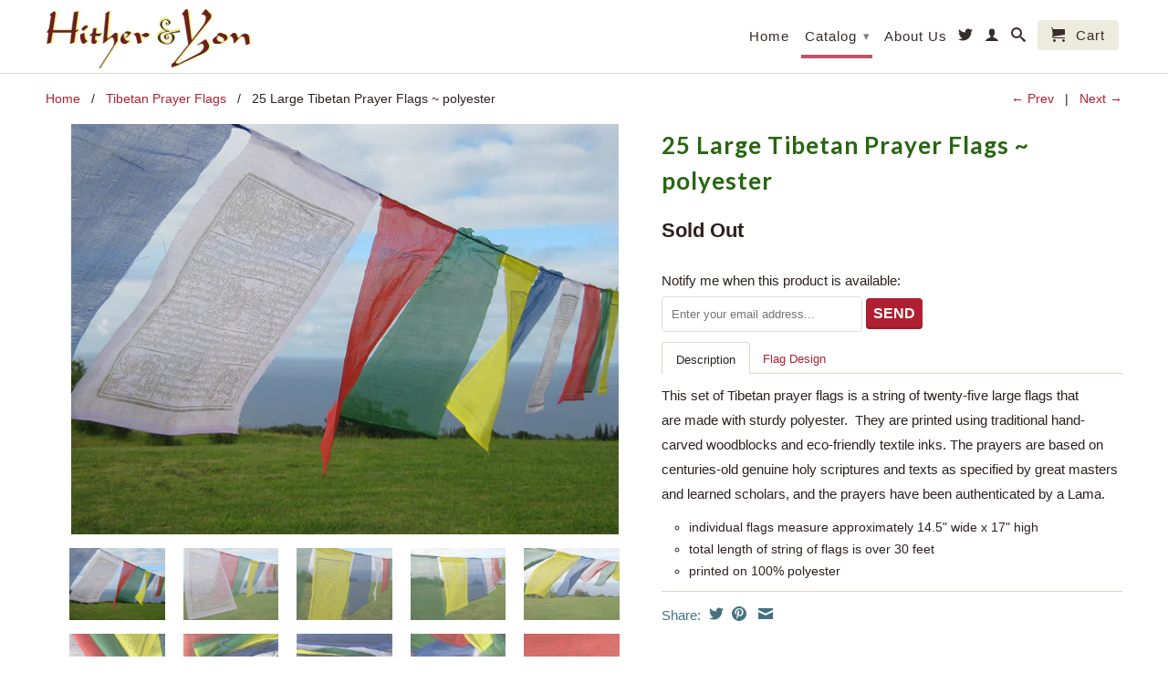

--- FILE ---
content_type: text/html; charset=utf-8
request_url: https://www.tibetanincense.com/collections/tibetan-prayer-flags/products/25-large-tibetan-prayer-flags-polyester
body_size: 19651
content:
<!DOCTYPE html>
<!--[if lt IE 7 ]><html class="ie ie6" lang="en"> <![endif]-->
<!--[if IE 7 ]><html class="ie ie7" lang="en"> <![endif]-->
<!--[if IE 8 ]><html class="ie ie8" lang="en"> <![endif]-->
<!--[if (gte IE 9)|!(IE)]><!--><html lang="en"> <!--<![endif]-->
  <head>
    <meta charset="utf-8">
    <meta http-equiv="cleartype" content="on">
    <meta name="robots" content="index,follow">
      
    <title>25 Large Tibetan Prayer Flags ~ polyester | tibetanincense</title>

    
      <meta name="description" content="Description Flag Design This set of Tibetan prayer flags is a string of twenty-five large flags that are made with sturdy polyester.  They are printed using traditional hand-carved woodblocks and eco-friendly textile inks. The prayers are based on centuries-old genuine holy scriptures and texts as specified by great ma" />
    

    

<meta name="author" content="tibetanincense">
<meta property="og:url" content="https://www.tibetanincense.com/products/25-large-tibetan-prayer-flags-polyester">
<meta property="og:site_name" content="tibetanincense">


  <meta property="og:type" content="product">
  <meta property="og:title" content="25 Large Tibetan Prayer Flags ~ polyester">
  
  <meta property="og:image" content="http://www.tibetanincense.com/cdn/shop/products/fpl_Tibetan_Prayer_Flags_01_grande.jpeg?v=1416444310">
  <meta property="og:image:secure_url" content="https://www.tibetanincense.com/cdn/shop/products/fpl_Tibetan_Prayer_Flags_01_grande.jpeg?v=1416444310">
  
  <meta property="og:image" content="http://www.tibetanincense.com/cdn/shop/products/fpl_Tibetan_Prayer_Flags_02_grande.jpeg?v=1416444310">
  <meta property="og:image:secure_url" content="https://www.tibetanincense.com/cdn/shop/products/fpl_Tibetan_Prayer_Flags_02_grande.jpeg?v=1416444310">
  
  <meta property="og:image" content="http://www.tibetanincense.com/cdn/shop/products/fpl_Tibetan_Prayer_Flags_03_grande.jpeg?v=1416444310">
  <meta property="og:image:secure_url" content="https://www.tibetanincense.com/cdn/shop/products/fpl_Tibetan_Prayer_Flags_03_grande.jpeg?v=1416444310">
  
  <meta property="og:price:amount" content="22.00">
  <meta property="og:price:currency" content="USD">
  
    
  
    
  
    
  
    
  
    
  
    
  
    
  
    
  
    
  
    
  
    
  
    
  
    
  
    
  
    
    


  <meta property="og:description" content="Description Flag Design This set of Tibetan prayer flags is a string of twenty-five large flags that are made with sturdy polyester.  They are printed using traditional hand-carved woodblocks and eco-friendly textile inks. The prayers are based on centuries-old genuine holy scriptures and texts as specified by great ma">





  <meta name="twitter:site" content="@tibetan_incense">


  <meta name="twitter:card" content="product">
  <meta name="twitter:title" content="25 Large Tibetan Prayer Flags ~ polyester">
  <meta name="twitter:description" content="
Description
Flag Design



This set of Tibetan prayer flags is a string of twenty-five large flags that are made with sturdy polyester.  They are printed using traditional hand-carved woodblocks and eco-friendly textile inks. The prayers are based on centuries-old genuine holy scriptures and texts as specified by great masters and learned scholars, and the prayers have been authenticated by a Lama.

individual flags measure approximately 14.5&quot; wide x 17&quot; high
total length of string of flags is over 30 feet
printed on 100% polyester



These Tibetan prayer flags display five different designs, each printed in the five Buddha colors.

Gyaltsen Semo ~ Victorious Protection
Lung- ta ~ Windhorse, Luck and Fortune
Green Tara ~ Praises to the 21 Taras
Buddha Amitayus ~ Long Life
Sampa Myurdrup ~ Wish Fulfilling Prayers


">
  <meta name="twitter:image" content="https://www.tibetanincense.com/cdn/shop/products/fpl_Tibetan_Prayer_Flags_01_medium.jpeg?v=1416444310">
  <meta name="twitter:image:width" content="240">
  <meta name="twitter:image:height" content="240">
  <meta name="twitter:label1" content="Price">
  <meta name="twitter:data1" content="$ 22.00 USD">
  
  <meta name="twitter:label2" content="Brand">
  <meta name="twitter:data2" content="Hither and Yon">
  


    
      <link rel="prev" href="/collections/tibetan-prayer-flags/products/25-small-tibetan-prayer-flags-high-quality-cotton">
    
    
      <link rel="next" href="/collections/tibetan-prayer-flags/products/25-small-tibetan-prayer-flags-polyester">
    

    <!-- Mobile Specific Metas -->
    <meta name="HandheldFriendly" content="True">
    <meta name="MobileOptimized" content="320">
    <meta name="viewport" content="width=device-width, initial-scale=1, maximum-scale=1"> 

    <!-- Stylesheets -->
    <link href="//www.tibetanincense.com/cdn/shop/t/6/assets/styles.css?v=15798133865515649021763069501" rel="stylesheet" type="text/css" media="all" />
    <!--[if lte IE 9]>
      <link href="//www.tibetanincense.com/cdn/shop/t/6/assets/ie.css?v=16370617434440559491409774073" rel="stylesheet" type="text/css" media="all" />
    <![endif]-->
    <!--[if lte IE 7]>
      //www.tibetanincense.com/cdn/shop/t/6/assets/lte-ie7.js?v=163036231798125265921409774072
    <![endif]-->

    <!-- Icons -->
    <link rel="shortcut icon" type="image/x-icon" href="//www.tibetanincense.com/cdn/shop/t/6/assets/favicon.png?v=1824479213006951811409774071">
    <link rel="canonical" href="https://www.tibetanincense.com/products/25-large-tibetan-prayer-flags-polyester" />

    <!-- Custom Fonts -->
    <link href='//fonts.googleapis.com/css?family=.|Lato:light,normal,bold|' rel='stylesheet' type='text/css'>
    
    

    <!-- jQuery and jQuery fallback -->
    <script src="//ajax.googleapis.com/ajax/libs/jquery/1.11.1/jquery.min.js"></script>
    <script>window.jQuery || document.write("<script src='//www.tibetanincense.com/cdn/shop/t/6/assets/jquery.min.js?v=134162713284037891001409774072'>\x3C/script>")</script>
    <script src="//www.tibetanincense.com/cdn/shop/t/6/assets/app.js?v=123582620649308533281422301595" type="text/javascript"></script>
    <script src="//www.tibetanincense.com/cdn/shop/t/6/assets/cloudzoom.js?v=104616995397853539871409774071" type="text/javascript"></script>
    <script src="//www.tibetanincense.com/cdn/shopifycloud/storefront/assets/themes_support/option_selection-b017cd28.js" type="text/javascript"></script>        
    <script>window.performance && window.performance.mark && window.performance.mark('shopify.content_for_header.start');</script><meta id="shopify-digital-wallet" name="shopify-digital-wallet" content="/6011077/digital_wallets/dialog">
<meta name="shopify-checkout-api-token" content="af0bbfdd7df43b7feeac70543a15dc18">
<meta id="in-context-paypal-metadata" data-shop-id="6011077" data-venmo-supported="false" data-environment="production" data-locale="en_US" data-paypal-v4="true" data-currency="USD">
<link rel="alternate" type="application/json+oembed" href="https://www.tibetanincense.com/products/25-large-tibetan-prayer-flags-polyester.oembed">
<script async="async" src="/checkouts/internal/preloads.js?locale=en-US"></script>
<link rel="preconnect" href="https://shop.app" crossorigin="anonymous">
<script async="async" src="https://shop.app/checkouts/internal/preloads.js?locale=en-US&shop_id=6011077" crossorigin="anonymous"></script>
<script id="shopify-features" type="application/json">{"accessToken":"af0bbfdd7df43b7feeac70543a15dc18","betas":["rich-media-storefront-analytics"],"domain":"www.tibetanincense.com","predictiveSearch":true,"shopId":6011077,"locale":"en"}</script>
<script>var Shopify = Shopify || {};
Shopify.shop = "tibetanincense.myshopify.com";
Shopify.locale = "en";
Shopify.currency = {"active":"USD","rate":"1.0"};
Shopify.country = "US";
Shopify.theme = {"name":"Retina - MAIN","id":10561359,"schema_name":null,"schema_version":null,"theme_store_id":601,"role":"main"};
Shopify.theme.handle = "null";
Shopify.theme.style = {"id":null,"handle":null};
Shopify.cdnHost = "www.tibetanincense.com/cdn";
Shopify.routes = Shopify.routes || {};
Shopify.routes.root = "/";</script>
<script type="module">!function(o){(o.Shopify=o.Shopify||{}).modules=!0}(window);</script>
<script>!function(o){function n(){var o=[];function n(){o.push(Array.prototype.slice.apply(arguments))}return n.q=o,n}var t=o.Shopify=o.Shopify||{};t.loadFeatures=n(),t.autoloadFeatures=n()}(window);</script>
<script>
  window.ShopifyPay = window.ShopifyPay || {};
  window.ShopifyPay.apiHost = "shop.app\/pay";
  window.ShopifyPay.redirectState = null;
</script>
<script id="shop-js-analytics" type="application/json">{"pageType":"product"}</script>
<script defer="defer" async type="module" src="//www.tibetanincense.com/cdn/shopifycloud/shop-js/modules/v2/client.init-shop-cart-sync_BT-GjEfc.en.esm.js"></script>
<script defer="defer" async type="module" src="//www.tibetanincense.com/cdn/shopifycloud/shop-js/modules/v2/chunk.common_D58fp_Oc.esm.js"></script>
<script defer="defer" async type="module" src="//www.tibetanincense.com/cdn/shopifycloud/shop-js/modules/v2/chunk.modal_xMitdFEc.esm.js"></script>
<script type="module">
  await import("//www.tibetanincense.com/cdn/shopifycloud/shop-js/modules/v2/client.init-shop-cart-sync_BT-GjEfc.en.esm.js");
await import("//www.tibetanincense.com/cdn/shopifycloud/shop-js/modules/v2/chunk.common_D58fp_Oc.esm.js");
await import("//www.tibetanincense.com/cdn/shopifycloud/shop-js/modules/v2/chunk.modal_xMitdFEc.esm.js");

  window.Shopify.SignInWithShop?.initShopCartSync?.({"fedCMEnabled":true,"windoidEnabled":true});

</script>
<script>
  window.Shopify = window.Shopify || {};
  if (!window.Shopify.featureAssets) window.Shopify.featureAssets = {};
  window.Shopify.featureAssets['shop-js'] = {"shop-cart-sync":["modules/v2/client.shop-cart-sync_DZOKe7Ll.en.esm.js","modules/v2/chunk.common_D58fp_Oc.esm.js","modules/v2/chunk.modal_xMitdFEc.esm.js"],"init-fed-cm":["modules/v2/client.init-fed-cm_B6oLuCjv.en.esm.js","modules/v2/chunk.common_D58fp_Oc.esm.js","modules/v2/chunk.modal_xMitdFEc.esm.js"],"shop-cash-offers":["modules/v2/client.shop-cash-offers_D2sdYoxE.en.esm.js","modules/v2/chunk.common_D58fp_Oc.esm.js","modules/v2/chunk.modal_xMitdFEc.esm.js"],"shop-login-button":["modules/v2/client.shop-login-button_QeVjl5Y3.en.esm.js","modules/v2/chunk.common_D58fp_Oc.esm.js","modules/v2/chunk.modal_xMitdFEc.esm.js"],"pay-button":["modules/v2/client.pay-button_DXTOsIq6.en.esm.js","modules/v2/chunk.common_D58fp_Oc.esm.js","modules/v2/chunk.modal_xMitdFEc.esm.js"],"shop-button":["modules/v2/client.shop-button_DQZHx9pm.en.esm.js","modules/v2/chunk.common_D58fp_Oc.esm.js","modules/v2/chunk.modal_xMitdFEc.esm.js"],"avatar":["modules/v2/client.avatar_BTnouDA3.en.esm.js"],"init-windoid":["modules/v2/client.init-windoid_CR1B-cfM.en.esm.js","modules/v2/chunk.common_D58fp_Oc.esm.js","modules/v2/chunk.modal_xMitdFEc.esm.js"],"init-shop-for-new-customer-accounts":["modules/v2/client.init-shop-for-new-customer-accounts_C_vY_xzh.en.esm.js","modules/v2/client.shop-login-button_QeVjl5Y3.en.esm.js","modules/v2/chunk.common_D58fp_Oc.esm.js","modules/v2/chunk.modal_xMitdFEc.esm.js"],"init-shop-email-lookup-coordinator":["modules/v2/client.init-shop-email-lookup-coordinator_BI7n9ZSv.en.esm.js","modules/v2/chunk.common_D58fp_Oc.esm.js","modules/v2/chunk.modal_xMitdFEc.esm.js"],"init-shop-cart-sync":["modules/v2/client.init-shop-cart-sync_BT-GjEfc.en.esm.js","modules/v2/chunk.common_D58fp_Oc.esm.js","modules/v2/chunk.modal_xMitdFEc.esm.js"],"shop-toast-manager":["modules/v2/client.shop-toast-manager_DiYdP3xc.en.esm.js","modules/v2/chunk.common_D58fp_Oc.esm.js","modules/v2/chunk.modal_xMitdFEc.esm.js"],"init-customer-accounts":["modules/v2/client.init-customer-accounts_D9ZNqS-Q.en.esm.js","modules/v2/client.shop-login-button_QeVjl5Y3.en.esm.js","modules/v2/chunk.common_D58fp_Oc.esm.js","modules/v2/chunk.modal_xMitdFEc.esm.js"],"init-customer-accounts-sign-up":["modules/v2/client.init-customer-accounts-sign-up_iGw4briv.en.esm.js","modules/v2/client.shop-login-button_QeVjl5Y3.en.esm.js","modules/v2/chunk.common_D58fp_Oc.esm.js","modules/v2/chunk.modal_xMitdFEc.esm.js"],"shop-follow-button":["modules/v2/client.shop-follow-button_CqMgW2wH.en.esm.js","modules/v2/chunk.common_D58fp_Oc.esm.js","modules/v2/chunk.modal_xMitdFEc.esm.js"],"checkout-modal":["modules/v2/client.checkout-modal_xHeaAweL.en.esm.js","modules/v2/chunk.common_D58fp_Oc.esm.js","modules/v2/chunk.modal_xMitdFEc.esm.js"],"shop-login":["modules/v2/client.shop-login_D91U-Q7h.en.esm.js","modules/v2/chunk.common_D58fp_Oc.esm.js","modules/v2/chunk.modal_xMitdFEc.esm.js"],"lead-capture":["modules/v2/client.lead-capture_BJmE1dJe.en.esm.js","modules/v2/chunk.common_D58fp_Oc.esm.js","modules/v2/chunk.modal_xMitdFEc.esm.js"],"payment-terms":["modules/v2/client.payment-terms_Ci9AEqFq.en.esm.js","modules/v2/chunk.common_D58fp_Oc.esm.js","modules/v2/chunk.modal_xMitdFEc.esm.js"]};
</script>
<script>(function() {
  var isLoaded = false;
  function asyncLoad() {
    if (isLoaded) return;
    isLoaded = true;
    var urls = ["https:\/\/cdn.hextom.com\/js\/quickannouncementbar.js?shop=tibetanincense.myshopify.com"];
    for (var i = 0; i < urls.length; i++) {
      var s = document.createElement('script');
      s.type = 'text/javascript';
      s.async = true;
      s.src = urls[i];
      var x = document.getElementsByTagName('script')[0];
      x.parentNode.insertBefore(s, x);
    }
  };
  if(window.attachEvent) {
    window.attachEvent('onload', asyncLoad);
  } else {
    window.addEventListener('load', asyncLoad, false);
  }
})();</script>
<script id="__st">var __st={"a":6011077,"offset":-36000,"reqid":"115b8078-d1da-4230-9397-b2c434959e2e-1769476139","pageurl":"www.tibetanincense.com\/collections\/tibetan-prayer-flags\/products\/25-large-tibetan-prayer-flags-polyester","u":"e017ebf8245f","p":"product","rtyp":"product","rid":403036535};</script>
<script>window.ShopifyPaypalV4VisibilityTracking = true;</script>
<script id="captcha-bootstrap">!function(){'use strict';const t='contact',e='account',n='new_comment',o=[[t,t],['blogs',n],['comments',n],[t,'customer']],c=[[e,'customer_login'],[e,'guest_login'],[e,'recover_customer_password'],[e,'create_customer']],r=t=>t.map((([t,e])=>`form[action*='/${t}']:not([data-nocaptcha='true']) input[name='form_type'][value='${e}']`)).join(','),a=t=>()=>t?[...document.querySelectorAll(t)].map((t=>t.form)):[];function s(){const t=[...o],e=r(t);return a(e)}const i='password',u='form_key',d=['recaptcha-v3-token','g-recaptcha-response','h-captcha-response',i],f=()=>{try{return window.sessionStorage}catch{return}},m='__shopify_v',_=t=>t.elements[u];function p(t,e,n=!1){try{const o=window.sessionStorage,c=JSON.parse(o.getItem(e)),{data:r}=function(t){const{data:e,action:n}=t;return t[m]||n?{data:e,action:n}:{data:t,action:n}}(c);for(const[e,n]of Object.entries(r))t.elements[e]&&(t.elements[e].value=n);n&&o.removeItem(e)}catch(o){console.error('form repopulation failed',{error:o})}}const l='form_type',E='cptcha';function T(t){t.dataset[E]=!0}const w=window,h=w.document,L='Shopify',v='ce_forms',y='captcha';let A=!1;((t,e)=>{const n=(g='f06e6c50-85a8-45c8-87d0-21a2b65856fe',I='https://cdn.shopify.com/shopifycloud/storefront-forms-hcaptcha/ce_storefront_forms_captcha_hcaptcha.v1.5.2.iife.js',D={infoText:'Protected by hCaptcha',privacyText:'Privacy',termsText:'Terms'},(t,e,n)=>{const o=w[L][v],c=o.bindForm;if(c)return c(t,g,e,D).then(n);var r;o.q.push([[t,g,e,D],n]),r=I,A||(h.body.append(Object.assign(h.createElement('script'),{id:'captcha-provider',async:!0,src:r})),A=!0)});var g,I,D;w[L]=w[L]||{},w[L][v]=w[L][v]||{},w[L][v].q=[],w[L][y]=w[L][y]||{},w[L][y].protect=function(t,e){n(t,void 0,e),T(t)},Object.freeze(w[L][y]),function(t,e,n,w,h,L){const[v,y,A,g]=function(t,e,n){const i=e?o:[],u=t?c:[],d=[...i,...u],f=r(d),m=r(i),_=r(d.filter((([t,e])=>n.includes(e))));return[a(f),a(m),a(_),s()]}(w,h,L),I=t=>{const e=t.target;return e instanceof HTMLFormElement?e:e&&e.form},D=t=>v().includes(t);t.addEventListener('submit',(t=>{const e=I(t);if(!e)return;const n=D(e)&&!e.dataset.hcaptchaBound&&!e.dataset.recaptchaBound,o=_(e),c=g().includes(e)&&(!o||!o.value);(n||c)&&t.preventDefault(),c&&!n&&(function(t){try{if(!f())return;!function(t){const e=f();if(!e)return;const n=_(t);if(!n)return;const o=n.value;o&&e.removeItem(o)}(t);const e=Array.from(Array(32),(()=>Math.random().toString(36)[2])).join('');!function(t,e){_(t)||t.append(Object.assign(document.createElement('input'),{type:'hidden',name:u})),t.elements[u].value=e}(t,e),function(t,e){const n=f();if(!n)return;const o=[...t.querySelectorAll(`input[type='${i}']`)].map((({name:t})=>t)),c=[...d,...o],r={};for(const[a,s]of new FormData(t).entries())c.includes(a)||(r[a]=s);n.setItem(e,JSON.stringify({[m]:1,action:t.action,data:r}))}(t,e)}catch(e){console.error('failed to persist form',e)}}(e),e.submit())}));const S=(t,e)=>{t&&!t.dataset[E]&&(n(t,e.some((e=>e===t))),T(t))};for(const o of['focusin','change'])t.addEventListener(o,(t=>{const e=I(t);D(e)&&S(e,y())}));const B=e.get('form_key'),M=e.get(l),P=B&&M;t.addEventListener('DOMContentLoaded',(()=>{const t=y();if(P)for(const e of t)e.elements[l].value===M&&p(e,B);[...new Set([...A(),...v().filter((t=>'true'===t.dataset.shopifyCaptcha))])].forEach((e=>S(e,t)))}))}(h,new URLSearchParams(w.location.search),n,t,e,['guest_login'])})(!0,!0)}();</script>
<script integrity="sha256-4kQ18oKyAcykRKYeNunJcIwy7WH5gtpwJnB7kiuLZ1E=" data-source-attribution="shopify.loadfeatures" defer="defer" src="//www.tibetanincense.com/cdn/shopifycloud/storefront/assets/storefront/load_feature-a0a9edcb.js" crossorigin="anonymous"></script>
<script crossorigin="anonymous" defer="defer" src="//www.tibetanincense.com/cdn/shopifycloud/storefront/assets/shopify_pay/storefront-65b4c6d7.js?v=20250812"></script>
<script data-source-attribution="shopify.dynamic_checkout.dynamic.init">var Shopify=Shopify||{};Shopify.PaymentButton=Shopify.PaymentButton||{isStorefrontPortableWallets:!0,init:function(){window.Shopify.PaymentButton.init=function(){};var t=document.createElement("script");t.src="https://www.tibetanincense.com/cdn/shopifycloud/portable-wallets/latest/portable-wallets.en.js",t.type="module",document.head.appendChild(t)}};
</script>
<script data-source-attribution="shopify.dynamic_checkout.buyer_consent">
  function portableWalletsHideBuyerConsent(e){var t=document.getElementById("shopify-buyer-consent"),n=document.getElementById("shopify-subscription-policy-button");t&&n&&(t.classList.add("hidden"),t.setAttribute("aria-hidden","true"),n.removeEventListener("click",e))}function portableWalletsShowBuyerConsent(e){var t=document.getElementById("shopify-buyer-consent"),n=document.getElementById("shopify-subscription-policy-button");t&&n&&(t.classList.remove("hidden"),t.removeAttribute("aria-hidden"),n.addEventListener("click",e))}window.Shopify?.PaymentButton&&(window.Shopify.PaymentButton.hideBuyerConsent=portableWalletsHideBuyerConsent,window.Shopify.PaymentButton.showBuyerConsent=portableWalletsShowBuyerConsent);
</script>
<script data-source-attribution="shopify.dynamic_checkout.cart.bootstrap">document.addEventListener("DOMContentLoaded",(function(){function t(){return document.querySelector("shopify-accelerated-checkout-cart, shopify-accelerated-checkout")}if(t())Shopify.PaymentButton.init();else{new MutationObserver((function(e,n){t()&&(Shopify.PaymentButton.init(),n.disconnect())})).observe(document.body,{childList:!0,subtree:!0})}}));
</script>
<link id="shopify-accelerated-checkout-styles" rel="stylesheet" media="screen" href="https://www.tibetanincense.com/cdn/shopifycloud/portable-wallets/latest/accelerated-checkout-backwards-compat.css" crossorigin="anonymous">
<style id="shopify-accelerated-checkout-cart">
        #shopify-buyer-consent {
  margin-top: 1em;
  display: inline-block;
  width: 100%;
}

#shopify-buyer-consent.hidden {
  display: none;
}

#shopify-subscription-policy-button {
  background: none;
  border: none;
  padding: 0;
  text-decoration: underline;
  font-size: inherit;
  cursor: pointer;
}

#shopify-subscription-policy-button::before {
  box-shadow: none;
}

      </style>

<script>window.performance && window.performance.mark && window.performance.mark('shopify.content_for_header.end');</script>

<meta name="google-site-verification" content="3NLBtUTWCcvqgOdBQUtzLKRMpY9LGFyt8V2-LcIGldQ" />
 <!-- BEGIN app block: shopify://apps/essential-announcer/blocks/app-embed/93b5429f-c8d6-4c33-ae14-250fd84f361b --><script>
  
    window.essentialAnnouncementConfigs = [];
  
  window.essentialAnnouncementMeta = {
    productCollections: [{"id":25888223,"handle":"tibetan-prayer-flags","updated_at":"2025-10-29T01:00:47-10:00","published_at":"2014-08-01T16:09:00-10:00","sort_order":"manual","template_suffix":null,"published_scope":"web","title":"Tibetan Prayer Flags","body_html":"\u003cp\u003e\u003cstrong\u003e\u003cspan style=\"color: #6b4127;\"\u003eTibetan prayer flags are traditionally printed with prayers and images, and when flown, spread goodwill to all in the area.\u003c\/span\u003e \u003c\/strong\u003e \u003cspan style=\"color: #6aa84f;\"\u003e\u003cem\u003e\u003cstrong\u003e\u003ca style=\"color: #559923;\" href=\"http:\/\/tibetanincense.myshopify.com\/pages\/about-tibetan-prayer-flags\" title=\"About Tibetan Prayer Flags\"\u003eLearn More About Tibetan Prayer Flags.... \u003c\/a\u003e\u003c\/strong\u003e\u003c\/em\u003e\u003c\/span\u003e\u003c\/p\u003e","image":{"created_at":"2014-08-01T16:13:05-10:00","alt":null,"width":420,"height":265,"src":"\/\/www.tibetanincense.com\/cdn\/shop\/collections\/tibetanprayerflags_category.jpg?v=1406945585"}}],
    productData: {"id":403036535,"title":"25 Large Tibetan Prayer Flags ~ polyester","handle":"25-large-tibetan-prayer-flags-polyester","description":"\u003cul class=\"tabs\"\u003e\n\u003cli\u003e\u003ca class=\"active\" href=\"#tab1\"\u003eDescription\u003c\/a\u003e\u003c\/li\u003e\n\u003cli\u003e\u003ca href=\"#tab2\"\u003eFlag Design\u003c\/a\u003e\u003c\/li\u003e\n\u003c\/ul\u003e\n\u003cul class=\"tabs-content\"\u003e\n\u003cli class=\"active\" id=\"tab1\"\u003e\n\u003cp\u003eThis set of Tibetan prayer flags is a string of twenty-five large flags that are made with sturdy polyester.  They are printed using traditional hand-carved woodblocks and eco-friendly textile inks. The prayers are based on centuries-old genuine holy scriptures and texts as specified by great masters and learned scholars, and the prayers have been authenticated by a Lama.\u003c\/p\u003e\n\u003cul\u003e\n\u003cli\u003eindividual flags measure approximately 14.5\" wide x 17\" high\u003c\/li\u003e\n\u003cli\u003etotal length of string of flags is over 30 feet\u003c\/li\u003e\n\u003cli\u003eprinted on 100% polyester\u003c\/li\u003e\n\u003c\/ul\u003e\n\u003c\/li\u003e\n\u003cli id=\"tab2\"\u003e\n\u003cp\u003eThese Tibetan prayer flags display five different designs, each printed in the five Buddha colors.\u003c\/p\u003e\n\u003cul\u003e\n\u003cli\u003eGyaltsen Semo ~ Victorious Protection\u003c\/li\u003e\n\u003cli\u003eLung- ta ~ Windhorse, Luck and Fortune\u003c\/li\u003e\n\u003cli\u003eGreen Tara ~ Praises to the 21 Taras\u003c\/li\u003e\n\u003cli\u003eBuddha Amitayus ~ Long Life\u003c\/li\u003e\n\u003cli\u003eSampa Myurdrup ~ Wish Fulfilling Prayers\u003c\/li\u003e\n\u003c\/ul\u003e\n\u003c\/li\u003e\n\u003c\/ul\u003e","published_at":"2014-11-07T12:01:00-10:00","created_at":"2014-11-07T12:09:26-10:00","vendor":"Hither and Yon","type":"Tibetan Prayer Flags","tags":[],"price":2200,"price_min":2200,"price_max":2200,"available":false,"price_varies":false,"compare_at_price":null,"compare_at_price_min":0,"compare_at_price_max":0,"compare_at_price_varies":false,"variants":[{"id":950607211,"title":"Default Title","option1":"Default Title","option2":null,"option3":null,"sku":"fpl","requires_shipping":true,"taxable":true,"featured_image":null,"available":false,"name":"25 Large Tibetan Prayer Flags ~ polyester","public_title":null,"options":["Default Title"],"price":2200,"weight":141,"compare_at_price":null,"inventory_quantity":0,"inventory_management":"shopify","inventory_policy":"deny","barcode":"","requires_selling_plan":false,"selling_plan_allocations":[]}],"images":["\/\/www.tibetanincense.com\/cdn\/shop\/products\/fpl_Tibetan_Prayer_Flags_01.jpeg?v=1416444310","\/\/www.tibetanincense.com\/cdn\/shop\/products\/fpl_Tibetan_Prayer_Flags_02.jpeg?v=1416444310","\/\/www.tibetanincense.com\/cdn\/shop\/products\/fpl_Tibetan_Prayer_Flags_03.jpeg?v=1416444310","\/\/www.tibetanincense.com\/cdn\/shop\/products\/fpl_Tibetan_Prayer_Flags_04.jpeg?v=1416444310","\/\/www.tibetanincense.com\/cdn\/shop\/products\/fpl_Tibetan_Prayer_Flags_05.jpeg?v=1416444310","\/\/www.tibetanincense.com\/cdn\/shop\/products\/fpl_Tibetan_Prayer_Flags_06.jpeg?v=1416444310","\/\/www.tibetanincense.com\/cdn\/shop\/products\/fpl_Tibetan_Prayer_Flags_07.jpeg?v=1416444310","\/\/www.tibetanincense.com\/cdn\/shop\/products\/fpl_Tibetan_Prayer_Flags_08.jpeg?v=1416444310","\/\/www.tibetanincense.com\/cdn\/shop\/products\/fpl_Tibetan_Prayer_Flags_09.jpeg?v=1416444310","\/\/www.tibetanincense.com\/cdn\/shop\/products\/fpl_Tibetan_Prayer_Flags_10.jpeg?v=1416444310","\/\/www.tibetanincense.com\/cdn\/shop\/products\/fpl_Tibetan_Prayer_Flags_11.jpeg?v=1416444310","\/\/www.tibetanincense.com\/cdn\/shop\/products\/fpl_Tibetan_Prayer_Flags_12.jpeg?v=1416444310","\/\/www.tibetanincense.com\/cdn\/shop\/products\/fpl_Tibetan_Prayer_Flags_13.jpeg?v=1416444310","\/\/www.tibetanincense.com\/cdn\/shop\/products\/fpl_Tibetan_Prayer_Flags_14.jpeg?v=1416444310","\/\/www.tibetanincense.com\/cdn\/shop\/products\/fpl_Tibetan_Prayer_Flags_15.jpeg?v=1416444310"],"featured_image":"\/\/www.tibetanincense.com\/cdn\/shop\/products\/fpl_Tibetan_Prayer_Flags_01.jpeg?v=1416444310","options":["Title"],"media":[{"alt":"25 Large Tibetan Prayer Flags, polyester","id":218197000323,"position":1,"preview_image":{"aspect_ratio":1.333,"height":900,"width":1200,"src":"\/\/www.tibetanincense.com\/cdn\/shop\/products\/fpl_Tibetan_Prayer_Flags_01.jpeg?v=1416444310"},"aspect_ratio":1.333,"height":900,"media_type":"image","src":"\/\/www.tibetanincense.com\/cdn\/shop\/products\/fpl_Tibetan_Prayer_Flags_01.jpeg?v=1416444310","width":1200},{"alt":"25 Large Tibetan Prayer Flags, polyester","id":218197033091,"position":2,"preview_image":{"aspect_ratio":1.333,"height":900,"width":1200,"src":"\/\/www.tibetanincense.com\/cdn\/shop\/products\/fpl_Tibetan_Prayer_Flags_02.jpeg?v=1416444310"},"aspect_ratio":1.333,"height":900,"media_type":"image","src":"\/\/www.tibetanincense.com\/cdn\/shop\/products\/fpl_Tibetan_Prayer_Flags_02.jpeg?v=1416444310","width":1200},{"alt":"25 Large Tibetan Prayer Flags, polyester","id":218197065859,"position":3,"preview_image":{"aspect_ratio":1.333,"height":900,"width":1200,"src":"\/\/www.tibetanincense.com\/cdn\/shop\/products\/fpl_Tibetan_Prayer_Flags_03.jpeg?v=1416444310"},"aspect_ratio":1.333,"height":900,"media_type":"image","src":"\/\/www.tibetanincense.com\/cdn\/shop\/products\/fpl_Tibetan_Prayer_Flags_03.jpeg?v=1416444310","width":1200},{"alt":"25 Large Tibetan Prayer Flags, polyester","id":218197098627,"position":4,"preview_image":{"aspect_ratio":1.333,"height":900,"width":1200,"src":"\/\/www.tibetanincense.com\/cdn\/shop\/products\/fpl_Tibetan_Prayer_Flags_04.jpeg?v=1416444310"},"aspect_ratio":1.333,"height":900,"media_type":"image","src":"\/\/www.tibetanincense.com\/cdn\/shop\/products\/fpl_Tibetan_Prayer_Flags_04.jpeg?v=1416444310","width":1200},{"alt":"25 Large Tibetan Prayer Flags, polyester","id":218197131395,"position":5,"preview_image":{"aspect_ratio":1.333,"height":900,"width":1200,"src":"\/\/www.tibetanincense.com\/cdn\/shop\/products\/fpl_Tibetan_Prayer_Flags_05.jpeg?v=1416444310"},"aspect_ratio":1.333,"height":900,"media_type":"image","src":"\/\/www.tibetanincense.com\/cdn\/shop\/products\/fpl_Tibetan_Prayer_Flags_05.jpeg?v=1416444310","width":1200},{"alt":"25 Large Tibetan Prayer Flags, polyester","id":218197164163,"position":6,"preview_image":{"aspect_ratio":1.333,"height":900,"width":1200,"src":"\/\/www.tibetanincense.com\/cdn\/shop\/products\/fpl_Tibetan_Prayer_Flags_06.jpeg?v=1416444310"},"aspect_ratio":1.333,"height":900,"media_type":"image","src":"\/\/www.tibetanincense.com\/cdn\/shop\/products\/fpl_Tibetan_Prayer_Flags_06.jpeg?v=1416444310","width":1200},{"alt":"25 Large Tibetan Prayer Flags, polyester","id":218197196931,"position":7,"preview_image":{"aspect_ratio":1.333,"height":900,"width":1200,"src":"\/\/www.tibetanincense.com\/cdn\/shop\/products\/fpl_Tibetan_Prayer_Flags_07.jpeg?v=1416444310"},"aspect_ratio":1.333,"height":900,"media_type":"image","src":"\/\/www.tibetanincense.com\/cdn\/shop\/products\/fpl_Tibetan_Prayer_Flags_07.jpeg?v=1416444310","width":1200},{"alt":"25 Large Tibetan Prayer Flags, polyester","id":218197229699,"position":8,"preview_image":{"aspect_ratio":1.333,"height":900,"width":1200,"src":"\/\/www.tibetanincense.com\/cdn\/shop\/products\/fpl_Tibetan_Prayer_Flags_08.jpeg?v=1416444310"},"aspect_ratio":1.333,"height":900,"media_type":"image","src":"\/\/www.tibetanincense.com\/cdn\/shop\/products\/fpl_Tibetan_Prayer_Flags_08.jpeg?v=1416444310","width":1200},{"alt":"25 Large Tibetan Prayer Flags, polyester","id":218197262467,"position":9,"preview_image":{"aspect_ratio":1.333,"height":900,"width":1200,"src":"\/\/www.tibetanincense.com\/cdn\/shop\/products\/fpl_Tibetan_Prayer_Flags_09.jpeg?v=1416444310"},"aspect_ratio":1.333,"height":900,"media_type":"image","src":"\/\/www.tibetanincense.com\/cdn\/shop\/products\/fpl_Tibetan_Prayer_Flags_09.jpeg?v=1416444310","width":1200},{"alt":"25 Large Tibetan Prayer Flags, polyester","id":218197295235,"position":10,"preview_image":{"aspect_ratio":1.333,"height":900,"width":1200,"src":"\/\/www.tibetanincense.com\/cdn\/shop\/products\/fpl_Tibetan_Prayer_Flags_10.jpeg?v=1416444310"},"aspect_ratio":1.333,"height":900,"media_type":"image","src":"\/\/www.tibetanincense.com\/cdn\/shop\/products\/fpl_Tibetan_Prayer_Flags_10.jpeg?v=1416444310","width":1200},{"alt":"25 Large Tibetan Prayer Flags, polyester","id":218197328003,"position":11,"preview_image":{"aspect_ratio":1.333,"height":900,"width":1200,"src":"\/\/www.tibetanincense.com\/cdn\/shop\/products\/fpl_Tibetan_Prayer_Flags_11.jpeg?v=1416444310"},"aspect_ratio":1.333,"height":900,"media_type":"image","src":"\/\/www.tibetanincense.com\/cdn\/shop\/products\/fpl_Tibetan_Prayer_Flags_11.jpeg?v=1416444310","width":1200},{"alt":"25 Large Tibetan Prayer Flags, polyester","id":218197360771,"position":12,"preview_image":{"aspect_ratio":1.333,"height":900,"width":1200,"src":"\/\/www.tibetanincense.com\/cdn\/shop\/products\/fpl_Tibetan_Prayer_Flags_12.jpeg?v=1416444310"},"aspect_ratio":1.333,"height":900,"media_type":"image","src":"\/\/www.tibetanincense.com\/cdn\/shop\/products\/fpl_Tibetan_Prayer_Flags_12.jpeg?v=1416444310","width":1200},{"alt":"25 Large Tibetan Prayer Flags, polyester","id":218197393539,"position":13,"preview_image":{"aspect_ratio":1.333,"height":900,"width":1200,"src":"\/\/www.tibetanincense.com\/cdn\/shop\/products\/fpl_Tibetan_Prayer_Flags_13.jpeg?v=1416444310"},"aspect_ratio":1.333,"height":900,"media_type":"image","src":"\/\/www.tibetanincense.com\/cdn\/shop\/products\/fpl_Tibetan_Prayer_Flags_13.jpeg?v=1416444310","width":1200},{"alt":"25 Large Tibetan Prayer Flags, polyester","id":218197426307,"position":14,"preview_image":{"aspect_ratio":1.333,"height":900,"width":1200,"src":"\/\/www.tibetanincense.com\/cdn\/shop\/products\/fpl_Tibetan_Prayer_Flags_14.jpeg?v=1416444310"},"aspect_ratio":1.333,"height":900,"media_type":"image","src":"\/\/www.tibetanincense.com\/cdn\/shop\/products\/fpl_Tibetan_Prayer_Flags_14.jpeg?v=1416444310","width":1200},{"alt":"25 Large Tibetan Prayer Flags, polyester","id":218197459075,"position":15,"preview_image":{"aspect_ratio":1.333,"height":900,"width":1200,"src":"\/\/www.tibetanincense.com\/cdn\/shop\/products\/fpl_Tibetan_Prayer_Flags_15.jpeg?v=1416444310"},"aspect_ratio":1.333,"height":900,"media_type":"image","src":"\/\/www.tibetanincense.com\/cdn\/shop\/products\/fpl_Tibetan_Prayer_Flags_15.jpeg?v=1416444310","width":1200}],"requires_selling_plan":false,"selling_plan_groups":[],"content":"\u003cul class=\"tabs\"\u003e\n\u003cli\u003e\u003ca class=\"active\" href=\"#tab1\"\u003eDescription\u003c\/a\u003e\u003c\/li\u003e\n\u003cli\u003e\u003ca href=\"#tab2\"\u003eFlag Design\u003c\/a\u003e\u003c\/li\u003e\n\u003c\/ul\u003e\n\u003cul class=\"tabs-content\"\u003e\n\u003cli class=\"active\" id=\"tab1\"\u003e\n\u003cp\u003eThis set of Tibetan prayer flags is a string of twenty-five large flags that are made with sturdy polyester.  They are printed using traditional hand-carved woodblocks and eco-friendly textile inks. The prayers are based on centuries-old genuine holy scriptures and texts as specified by great masters and learned scholars, and the prayers have been authenticated by a Lama.\u003c\/p\u003e\n\u003cul\u003e\n\u003cli\u003eindividual flags measure approximately 14.5\" wide x 17\" high\u003c\/li\u003e\n\u003cli\u003etotal length of string of flags is over 30 feet\u003c\/li\u003e\n\u003cli\u003eprinted on 100% polyester\u003c\/li\u003e\n\u003c\/ul\u003e\n\u003c\/li\u003e\n\u003cli id=\"tab2\"\u003e\n\u003cp\u003eThese Tibetan prayer flags display five different designs, each printed in the five Buddha colors.\u003c\/p\u003e\n\u003cul\u003e\n\u003cli\u003eGyaltsen Semo ~ Victorious Protection\u003c\/li\u003e\n\u003cli\u003eLung- ta ~ Windhorse, Luck and Fortune\u003c\/li\u003e\n\u003cli\u003eGreen Tara ~ Praises to the 21 Taras\u003c\/li\u003e\n\u003cli\u003eBuddha Amitayus ~ Long Life\u003c\/li\u003e\n\u003cli\u003eSampa Myurdrup ~ Wish Fulfilling Prayers\u003c\/li\u003e\n\u003c\/ul\u003e\n\u003c\/li\u003e\n\u003c\/ul\u003e"},
    templateName: "product",
    collectionId: 25888223,
  };
</script>

 
<style>
.essential_annoucement_bar_wrapper {display: none;}
</style>


<script src="https://cdn.shopify.com/extensions/019bfa55-6e3b-767b-a32a-2566e26024b3/essential-announcement-bar-75/assets/announcement-bar-essential-apps.js" defer></script>

<!-- END app block --><script src="https://cdn.shopify.com/extensions/019bc2d0-0f91-74d4-a43b-076b6407206d/quick-announcement-bar-prod-97/assets/quickannouncementbar.js" type="text/javascript" defer="defer"></script>
<link href="https://monorail-edge.shopifysvc.com" rel="dns-prefetch">
<script>(function(){if ("sendBeacon" in navigator && "performance" in window) {try {var session_token_from_headers = performance.getEntriesByType('navigation')[0].serverTiming.find(x => x.name == '_s').description;} catch {var session_token_from_headers = undefined;}var session_cookie_matches = document.cookie.match(/_shopify_s=([^;]*)/);var session_token_from_cookie = session_cookie_matches && session_cookie_matches.length === 2 ? session_cookie_matches[1] : "";var session_token = session_token_from_headers || session_token_from_cookie || "";function handle_abandonment_event(e) {var entries = performance.getEntries().filter(function(entry) {return /monorail-edge.shopifysvc.com/.test(entry.name);});if (!window.abandonment_tracked && entries.length === 0) {window.abandonment_tracked = true;var currentMs = Date.now();var navigation_start = performance.timing.navigationStart;var payload = {shop_id: 6011077,url: window.location.href,navigation_start,duration: currentMs - navigation_start,session_token,page_type: "product"};window.navigator.sendBeacon("https://monorail-edge.shopifysvc.com/v1/produce", JSON.stringify({schema_id: "online_store_buyer_site_abandonment/1.1",payload: payload,metadata: {event_created_at_ms: currentMs,event_sent_at_ms: currentMs}}));}}window.addEventListener('pagehide', handle_abandonment_event);}}());</script>
<script id="web-pixels-manager-setup">(function e(e,d,r,n,o){if(void 0===o&&(o={}),!Boolean(null===(a=null===(i=window.Shopify)||void 0===i?void 0:i.analytics)||void 0===a?void 0:a.replayQueue)){var i,a;window.Shopify=window.Shopify||{};var t=window.Shopify;t.analytics=t.analytics||{};var s=t.analytics;s.replayQueue=[],s.publish=function(e,d,r){return s.replayQueue.push([e,d,r]),!0};try{self.performance.mark("wpm:start")}catch(e){}var l=function(){var e={modern:/Edge?\/(1{2}[4-9]|1[2-9]\d|[2-9]\d{2}|\d{4,})\.\d+(\.\d+|)|Firefox\/(1{2}[4-9]|1[2-9]\d|[2-9]\d{2}|\d{4,})\.\d+(\.\d+|)|Chrom(ium|e)\/(9{2}|\d{3,})\.\d+(\.\d+|)|(Maci|X1{2}).+ Version\/(15\.\d+|(1[6-9]|[2-9]\d|\d{3,})\.\d+)([,.]\d+|)( \(\w+\)|)( Mobile\/\w+|) Safari\/|Chrome.+OPR\/(9{2}|\d{3,})\.\d+\.\d+|(CPU[ +]OS|iPhone[ +]OS|CPU[ +]iPhone|CPU IPhone OS|CPU iPad OS)[ +]+(15[._]\d+|(1[6-9]|[2-9]\d|\d{3,})[._]\d+)([._]\d+|)|Android:?[ /-](13[3-9]|1[4-9]\d|[2-9]\d{2}|\d{4,})(\.\d+|)(\.\d+|)|Android.+Firefox\/(13[5-9]|1[4-9]\d|[2-9]\d{2}|\d{4,})\.\d+(\.\d+|)|Android.+Chrom(ium|e)\/(13[3-9]|1[4-9]\d|[2-9]\d{2}|\d{4,})\.\d+(\.\d+|)|SamsungBrowser\/([2-9]\d|\d{3,})\.\d+/,legacy:/Edge?\/(1[6-9]|[2-9]\d|\d{3,})\.\d+(\.\d+|)|Firefox\/(5[4-9]|[6-9]\d|\d{3,})\.\d+(\.\d+|)|Chrom(ium|e)\/(5[1-9]|[6-9]\d|\d{3,})\.\d+(\.\d+|)([\d.]+$|.*Safari\/(?![\d.]+ Edge\/[\d.]+$))|(Maci|X1{2}).+ Version\/(10\.\d+|(1[1-9]|[2-9]\d|\d{3,})\.\d+)([,.]\d+|)( \(\w+\)|)( Mobile\/\w+|) Safari\/|Chrome.+OPR\/(3[89]|[4-9]\d|\d{3,})\.\d+\.\d+|(CPU[ +]OS|iPhone[ +]OS|CPU[ +]iPhone|CPU IPhone OS|CPU iPad OS)[ +]+(10[._]\d+|(1[1-9]|[2-9]\d|\d{3,})[._]\d+)([._]\d+|)|Android:?[ /-](13[3-9]|1[4-9]\d|[2-9]\d{2}|\d{4,})(\.\d+|)(\.\d+|)|Mobile Safari.+OPR\/([89]\d|\d{3,})\.\d+\.\d+|Android.+Firefox\/(13[5-9]|1[4-9]\d|[2-9]\d{2}|\d{4,})\.\d+(\.\d+|)|Android.+Chrom(ium|e)\/(13[3-9]|1[4-9]\d|[2-9]\d{2}|\d{4,})\.\d+(\.\d+|)|Android.+(UC? ?Browser|UCWEB|U3)[ /]?(15\.([5-9]|\d{2,})|(1[6-9]|[2-9]\d|\d{3,})\.\d+)\.\d+|SamsungBrowser\/(5\.\d+|([6-9]|\d{2,})\.\d+)|Android.+MQ{2}Browser\/(14(\.(9|\d{2,})|)|(1[5-9]|[2-9]\d|\d{3,})(\.\d+|))(\.\d+|)|K[Aa][Ii]OS\/(3\.\d+|([4-9]|\d{2,})\.\d+)(\.\d+|)/},d=e.modern,r=e.legacy,n=navigator.userAgent;return n.match(d)?"modern":n.match(r)?"legacy":"unknown"}(),u="modern"===l?"modern":"legacy",c=(null!=n?n:{modern:"",legacy:""})[u],f=function(e){return[e.baseUrl,"/wpm","/b",e.hashVersion,"modern"===e.buildTarget?"m":"l",".js"].join("")}({baseUrl:d,hashVersion:r,buildTarget:u}),m=function(e){var d=e.version,r=e.bundleTarget,n=e.surface,o=e.pageUrl,i=e.monorailEndpoint;return{emit:function(e){var a=e.status,t=e.errorMsg,s=(new Date).getTime(),l=JSON.stringify({metadata:{event_sent_at_ms:s},events:[{schema_id:"web_pixels_manager_load/3.1",payload:{version:d,bundle_target:r,page_url:o,status:a,surface:n,error_msg:t},metadata:{event_created_at_ms:s}}]});if(!i)return console&&console.warn&&console.warn("[Web Pixels Manager] No Monorail endpoint provided, skipping logging."),!1;try{return self.navigator.sendBeacon.bind(self.navigator)(i,l)}catch(e){}var u=new XMLHttpRequest;try{return u.open("POST",i,!0),u.setRequestHeader("Content-Type","text/plain"),u.send(l),!0}catch(e){return console&&console.warn&&console.warn("[Web Pixels Manager] Got an unhandled error while logging to Monorail."),!1}}}}({version:r,bundleTarget:l,surface:e.surface,pageUrl:self.location.href,monorailEndpoint:e.monorailEndpoint});try{o.browserTarget=l,function(e){var d=e.src,r=e.async,n=void 0===r||r,o=e.onload,i=e.onerror,a=e.sri,t=e.scriptDataAttributes,s=void 0===t?{}:t,l=document.createElement("script"),u=document.querySelector("head"),c=document.querySelector("body");if(l.async=n,l.src=d,a&&(l.integrity=a,l.crossOrigin="anonymous"),s)for(var f in s)if(Object.prototype.hasOwnProperty.call(s,f))try{l.dataset[f]=s[f]}catch(e){}if(o&&l.addEventListener("load",o),i&&l.addEventListener("error",i),u)u.appendChild(l);else{if(!c)throw new Error("Did not find a head or body element to append the script");c.appendChild(l)}}({src:f,async:!0,onload:function(){if(!function(){var e,d;return Boolean(null===(d=null===(e=window.Shopify)||void 0===e?void 0:e.analytics)||void 0===d?void 0:d.initialized)}()){var d=window.webPixelsManager.init(e)||void 0;if(d){var r=window.Shopify.analytics;r.replayQueue.forEach((function(e){var r=e[0],n=e[1],o=e[2];d.publishCustomEvent(r,n,o)})),r.replayQueue=[],r.publish=d.publishCustomEvent,r.visitor=d.visitor,r.initialized=!0}}},onerror:function(){return m.emit({status:"failed",errorMsg:"".concat(f," has failed to load")})},sri:function(e){var d=/^sha384-[A-Za-z0-9+/=]+$/;return"string"==typeof e&&d.test(e)}(c)?c:"",scriptDataAttributes:o}),m.emit({status:"loading"})}catch(e){m.emit({status:"failed",errorMsg:(null==e?void 0:e.message)||"Unknown error"})}}})({shopId: 6011077,storefrontBaseUrl: "https://www.tibetanincense.com",extensionsBaseUrl: "https://extensions.shopifycdn.com/cdn/shopifycloud/web-pixels-manager",monorailEndpoint: "https://monorail-edge.shopifysvc.com/unstable/produce_batch",surface: "storefront-renderer",enabledBetaFlags: ["2dca8a86"],webPixelsConfigList: [{"id":"108134554","eventPayloadVersion":"v1","runtimeContext":"LAX","scriptVersion":"1","type":"CUSTOM","privacyPurposes":["ANALYTICS"],"name":"Google Analytics tag (migrated)"},{"id":"shopify-app-pixel","configuration":"{}","eventPayloadVersion":"v1","runtimeContext":"STRICT","scriptVersion":"0450","apiClientId":"shopify-pixel","type":"APP","privacyPurposes":["ANALYTICS","MARKETING"]},{"id":"shopify-custom-pixel","eventPayloadVersion":"v1","runtimeContext":"LAX","scriptVersion":"0450","apiClientId":"shopify-pixel","type":"CUSTOM","privacyPurposes":["ANALYTICS","MARKETING"]}],isMerchantRequest: false,initData: {"shop":{"name":"tibetanincense","paymentSettings":{"currencyCode":"USD"},"myshopifyDomain":"tibetanincense.myshopify.com","countryCode":"US","storefrontUrl":"https:\/\/www.tibetanincense.com"},"customer":null,"cart":null,"checkout":null,"productVariants":[{"price":{"amount":22.0,"currencyCode":"USD"},"product":{"title":"25 Large Tibetan Prayer Flags ~ polyester","vendor":"Hither and Yon","id":"403036535","untranslatedTitle":"25 Large Tibetan Prayer Flags ~ polyester","url":"\/products\/25-large-tibetan-prayer-flags-polyester","type":"Tibetan Prayer Flags"},"id":"950607211","image":{"src":"\/\/www.tibetanincense.com\/cdn\/shop\/products\/fpl_Tibetan_Prayer_Flags_01.jpeg?v=1416444310"},"sku":"fpl","title":"Default Title","untranslatedTitle":"Default Title"}],"purchasingCompany":null},},"https://www.tibetanincense.com/cdn","fcfee988w5aeb613cpc8e4bc33m6693e112",{"modern":"","legacy":""},{"shopId":"6011077","storefrontBaseUrl":"https:\/\/www.tibetanincense.com","extensionBaseUrl":"https:\/\/extensions.shopifycdn.com\/cdn\/shopifycloud\/web-pixels-manager","surface":"storefront-renderer","enabledBetaFlags":"[\"2dca8a86\"]","isMerchantRequest":"false","hashVersion":"fcfee988w5aeb613cpc8e4bc33m6693e112","publish":"custom","events":"[[\"page_viewed\",{}],[\"product_viewed\",{\"productVariant\":{\"price\":{\"amount\":22.0,\"currencyCode\":\"USD\"},\"product\":{\"title\":\"25 Large Tibetan Prayer Flags ~ polyester\",\"vendor\":\"Hither and Yon\",\"id\":\"403036535\",\"untranslatedTitle\":\"25 Large Tibetan Prayer Flags ~ polyester\",\"url\":\"\/products\/25-large-tibetan-prayer-flags-polyester\",\"type\":\"Tibetan Prayer Flags\"},\"id\":\"950607211\",\"image\":{\"src\":\"\/\/www.tibetanincense.com\/cdn\/shop\/products\/fpl_Tibetan_Prayer_Flags_01.jpeg?v=1416444310\"},\"sku\":\"fpl\",\"title\":\"Default Title\",\"untranslatedTitle\":\"Default Title\"}}]]"});</script><script>
  window.ShopifyAnalytics = window.ShopifyAnalytics || {};
  window.ShopifyAnalytics.meta = window.ShopifyAnalytics.meta || {};
  window.ShopifyAnalytics.meta.currency = 'USD';
  var meta = {"product":{"id":403036535,"gid":"gid:\/\/shopify\/Product\/403036535","vendor":"Hither and Yon","type":"Tibetan Prayer Flags","handle":"25-large-tibetan-prayer-flags-polyester","variants":[{"id":950607211,"price":2200,"name":"25 Large Tibetan Prayer Flags ~ polyester","public_title":null,"sku":"fpl"}],"remote":false},"page":{"pageType":"product","resourceType":"product","resourceId":403036535,"requestId":"115b8078-d1da-4230-9397-b2c434959e2e-1769476139"}};
  for (var attr in meta) {
    window.ShopifyAnalytics.meta[attr] = meta[attr];
  }
</script>
<script class="analytics">
  (function () {
    var customDocumentWrite = function(content) {
      var jquery = null;

      if (window.jQuery) {
        jquery = window.jQuery;
      } else if (window.Checkout && window.Checkout.$) {
        jquery = window.Checkout.$;
      }

      if (jquery) {
        jquery('body').append(content);
      }
    };

    var hasLoggedConversion = function(token) {
      if (token) {
        return document.cookie.indexOf('loggedConversion=' + token) !== -1;
      }
      return false;
    }

    var setCookieIfConversion = function(token) {
      if (token) {
        var twoMonthsFromNow = new Date(Date.now());
        twoMonthsFromNow.setMonth(twoMonthsFromNow.getMonth() + 2);

        document.cookie = 'loggedConversion=' + token + '; expires=' + twoMonthsFromNow;
      }
    }

    var trekkie = window.ShopifyAnalytics.lib = window.trekkie = window.trekkie || [];
    if (trekkie.integrations) {
      return;
    }
    trekkie.methods = [
      'identify',
      'page',
      'ready',
      'track',
      'trackForm',
      'trackLink'
    ];
    trekkie.factory = function(method) {
      return function() {
        var args = Array.prototype.slice.call(arguments);
        args.unshift(method);
        trekkie.push(args);
        return trekkie;
      };
    };
    for (var i = 0; i < trekkie.methods.length; i++) {
      var key = trekkie.methods[i];
      trekkie[key] = trekkie.factory(key);
    }
    trekkie.load = function(config) {
      trekkie.config = config || {};
      trekkie.config.initialDocumentCookie = document.cookie;
      var first = document.getElementsByTagName('script')[0];
      var script = document.createElement('script');
      script.type = 'text/javascript';
      script.onerror = function(e) {
        var scriptFallback = document.createElement('script');
        scriptFallback.type = 'text/javascript';
        scriptFallback.onerror = function(error) {
                var Monorail = {
      produce: function produce(monorailDomain, schemaId, payload) {
        var currentMs = new Date().getTime();
        var event = {
          schema_id: schemaId,
          payload: payload,
          metadata: {
            event_created_at_ms: currentMs,
            event_sent_at_ms: currentMs
          }
        };
        return Monorail.sendRequest("https://" + monorailDomain + "/v1/produce", JSON.stringify(event));
      },
      sendRequest: function sendRequest(endpointUrl, payload) {
        // Try the sendBeacon API
        if (window && window.navigator && typeof window.navigator.sendBeacon === 'function' && typeof window.Blob === 'function' && !Monorail.isIos12()) {
          var blobData = new window.Blob([payload], {
            type: 'text/plain'
          });

          if (window.navigator.sendBeacon(endpointUrl, blobData)) {
            return true;
          } // sendBeacon was not successful

        } // XHR beacon

        var xhr = new XMLHttpRequest();

        try {
          xhr.open('POST', endpointUrl);
          xhr.setRequestHeader('Content-Type', 'text/plain');
          xhr.send(payload);
        } catch (e) {
          console.log(e);
        }

        return false;
      },
      isIos12: function isIos12() {
        return window.navigator.userAgent.lastIndexOf('iPhone; CPU iPhone OS 12_') !== -1 || window.navigator.userAgent.lastIndexOf('iPad; CPU OS 12_') !== -1;
      }
    };
    Monorail.produce('monorail-edge.shopifysvc.com',
      'trekkie_storefront_load_errors/1.1',
      {shop_id: 6011077,
      theme_id: 10561359,
      app_name: "storefront",
      context_url: window.location.href,
      source_url: "//www.tibetanincense.com/cdn/s/trekkie.storefront.a804e9514e4efded663580eddd6991fcc12b5451.min.js"});

        };
        scriptFallback.async = true;
        scriptFallback.src = '//www.tibetanincense.com/cdn/s/trekkie.storefront.a804e9514e4efded663580eddd6991fcc12b5451.min.js';
        first.parentNode.insertBefore(scriptFallback, first);
      };
      script.async = true;
      script.src = '//www.tibetanincense.com/cdn/s/trekkie.storefront.a804e9514e4efded663580eddd6991fcc12b5451.min.js';
      first.parentNode.insertBefore(script, first);
    };
    trekkie.load(
      {"Trekkie":{"appName":"storefront","development":false,"defaultAttributes":{"shopId":6011077,"isMerchantRequest":null,"themeId":10561359,"themeCityHash":"4520661468200261655","contentLanguage":"en","currency":"USD","eventMetadataId":"c8a89d78-58f6-478b-ac11-7b6284d8e4b5"},"isServerSideCookieWritingEnabled":true,"monorailRegion":"shop_domain","enabledBetaFlags":["65f19447"]},"Session Attribution":{},"S2S":{"facebookCapiEnabled":false,"source":"trekkie-storefront-renderer","apiClientId":580111}}
    );

    var loaded = false;
    trekkie.ready(function() {
      if (loaded) return;
      loaded = true;

      window.ShopifyAnalytics.lib = window.trekkie;

      var originalDocumentWrite = document.write;
      document.write = customDocumentWrite;
      try { window.ShopifyAnalytics.merchantGoogleAnalytics.call(this); } catch(error) {};
      document.write = originalDocumentWrite;

      window.ShopifyAnalytics.lib.page(null,{"pageType":"product","resourceType":"product","resourceId":403036535,"requestId":"115b8078-d1da-4230-9397-b2c434959e2e-1769476139","shopifyEmitted":true});

      var match = window.location.pathname.match(/checkouts\/(.+)\/(thank_you|post_purchase)/)
      var token = match? match[1]: undefined;
      if (!hasLoggedConversion(token)) {
        setCookieIfConversion(token);
        window.ShopifyAnalytics.lib.track("Viewed Product",{"currency":"USD","variantId":950607211,"productId":403036535,"productGid":"gid:\/\/shopify\/Product\/403036535","name":"25 Large Tibetan Prayer Flags ~ polyester","price":"22.00","sku":"fpl","brand":"Hither and Yon","variant":null,"category":"Tibetan Prayer Flags","nonInteraction":true,"remote":false},undefined,undefined,{"shopifyEmitted":true});
      window.ShopifyAnalytics.lib.track("monorail:\/\/trekkie_storefront_viewed_product\/1.1",{"currency":"USD","variantId":950607211,"productId":403036535,"productGid":"gid:\/\/shopify\/Product\/403036535","name":"25 Large Tibetan Prayer Flags ~ polyester","price":"22.00","sku":"fpl","brand":"Hither and Yon","variant":null,"category":"Tibetan Prayer Flags","nonInteraction":true,"remote":false,"referer":"https:\/\/www.tibetanincense.com\/collections\/tibetan-prayer-flags\/products\/25-large-tibetan-prayer-flags-polyester"});
      }
    });


        var eventsListenerScript = document.createElement('script');
        eventsListenerScript.async = true;
        eventsListenerScript.src = "//www.tibetanincense.com/cdn/shopifycloud/storefront/assets/shop_events_listener-3da45d37.js";
        document.getElementsByTagName('head')[0].appendChild(eventsListenerScript);

})();</script>
  <script>
  if (!window.ga || (window.ga && typeof window.ga !== 'function')) {
    window.ga = function ga() {
      (window.ga.q = window.ga.q || []).push(arguments);
      if (window.Shopify && window.Shopify.analytics && typeof window.Shopify.analytics.publish === 'function') {
        window.Shopify.analytics.publish("ga_stub_called", {}, {sendTo: "google_osp_migration"});
      }
      console.error("Shopify's Google Analytics stub called with:", Array.from(arguments), "\nSee https://help.shopify.com/manual/promoting-marketing/pixels/pixel-migration#google for more information.");
    };
    if (window.Shopify && window.Shopify.analytics && typeof window.Shopify.analytics.publish === 'function') {
      window.Shopify.analytics.publish("ga_stub_initialized", {}, {sendTo: "google_osp_migration"});
    }
  }
</script>
<script
  defer
  src="https://www.tibetanincense.com/cdn/shopifycloud/perf-kit/shopify-perf-kit-3.0.4.min.js"
  data-application="storefront-renderer"
  data-shop-id="6011077"
  data-render-region="gcp-us-east1"
  data-page-type="product"
  data-theme-instance-id="10561359"
  data-theme-name=""
  data-theme-version=""
  data-monorail-region="shop_domain"
  data-resource-timing-sampling-rate="10"
  data-shs="true"
  data-shs-beacon="true"
  data-shs-export-with-fetch="true"
  data-shs-logs-sample-rate="1"
  data-shs-beacon-endpoint="https://www.tibetanincense.com/api/collect"
></script>
</head>
  <body class="product">
    <div>
      <div id="header" class="mm-fixed-top">
        <a href="#nav" class="icon-menu"> <span>Menu</span></a>
        <a href="#cart" class="icon-cart right"> <span>Cart</span></a>
      </div>
      
      <div class="hidden">
        <div id="nav">
          <ul>
            
              
                <li ><a href="/" title="Home">Home</a></li>
              
            
              
                <li ><a href="/collections" title="Catalog">Catalog</a>
                  <ul>
                    
                      
                        <li ><a href="/collections/tibetan-incense" title="Tibetan Incense">Tibetan Incense</a></li>
                      
                    
                      
                        <li ><a href="/collections/tibetan-incense-sets" title="Tibetan Incense Sets">Tibetan Incense Sets</a></li>
                      
                    
                      
                        <li class="Selected"><a href="/collections/tibetan-prayer-flags" title="Tibetan Prayer Flags">Tibetan Prayer Flags</a></li>
                      
                    
                      
                        <li ><a href="/collections/hemp-wallets" title="Hemp Wallets">Hemp Wallets</a></li>
                      
                    
                      
                        <li ><a href="/collections/tibetan-ghau-boxes" title="Tibetan Ghau Boxes">Tibetan Ghau Boxes</a></li>
                      
                    
                      
                        <li ><a href="/collections/buddha-statues" title="Buddha Statues">Buddha Statues</a></li>
                      
                    
                  </ul>
                </li>
              
            
              
                <li ><a href="/pages/about-us-1" title="About Us">About Us</a></li>
              
            
            
              <li>
                <a href="/account" title="My Account ">My Account</a>
              </li>
              
            
          </ul>
        </div> 
          
        <div id="cart">
          <ul>
            <li class="mm-subtitle"><a class="mm-subclose continue" href="#cart">Continue Shopping</a></li>

            
              <li class="Label">Your Cart is Empty</li>
            
          </ul>
        </div>
      </div>

      <div class="header mm-fixed-top header_bar">
        <div class="container"> 
          <div class="four columns logo">
            <a href="https://www.tibetanincense.com" title="tibetanincense">
              
                <img src="//www.tibetanincense.com/cdn/shop/t/6/assets/logo.png?v=34701863046301816291409775168" alt="tibetanincense" data-src="//www.tibetanincense.com/cdn/shop/t/6/assets/logo.png?v=34701863046301816291409775168" data-src-home="//www.tibetanincense.com/cdn/shop/t/6/assets/logo_home.png?v=37454273536111477511422246399" />
              
            </a>
          </div>

          <div class="twelve columns nav mobile_hidden">
            <ul class="menu">
              
                
                  <li><a href="/" title="Home" class="top-link ">Home</a></li>
                
              
                

                  
                  
                  
                  

                  <li><a href="/collections" title="Catalog" class="sub-menu  active">Catalog                     
                    <span class="arrow">▾</span></a> 
                    <div class="dropdown ">
                      <ul>
                        
                        
                        
                          
                          <li><a href="/collections/tibetan-incense" title="Tibetan Incense">Tibetan Incense</a></li>
                          

                          
                        
                          
                          <li><a href="/collections/tibetan-incense-sets" title="Tibetan Incense Sets">Tibetan Incense Sets</a></li>
                          

                          
                        
                          
                          <li><a href="/collections/tibetan-prayer-flags" title="Tibetan Prayer Flags">Tibetan Prayer Flags</a></li>
                          

                          
                        
                          
                          <li><a href="/collections/hemp-wallets" title="Hemp Wallets">Hemp Wallets</a></li>
                          

                          
                        
                          
                          <li><a href="/collections/tibetan-ghau-boxes" title="Tibetan Ghau Boxes">Tibetan Ghau Boxes</a></li>
                          

                          
                        
                          
                          <li><a href="/collections/buddha-statues" title="Buddha Statues">Buddha Statues</a></li>
                          

                          
                        
                      </ul>
                    </div>
                  </li>
                
              
                
                  <li><a href="/pages/about-us-1" title="About Us" class="top-link ">About Us</a></li>
                
              
            
              
                
                  <li><a href="https://twitter.com/Tibetan_incense" title="tibetanincense on Twitter" rel="me" target="_blank" class="icon-twitter"></a></li>
                
                
                
                
                
                
                

                
                
                
                
                
                
                
                
                

                

                
              

              
                <li>
                  <a href="/account" title="My Account " class="icon-user"></a>
                </li>
              
              
                <li>
                  <a href="/search" title="Search" class="icon-search" id="search-toggle"></a>
                </li>
              
              
              <li>
                <a href="#cart" class="icon-cart cart-button"> <span>Cart</span></a>
              </li>
            </ul>
          </div>
        </div>
      </div>


      
        <div class="container main content"> 
      

      

      
        <div class="sixteen columns">
  <div class="clearfix breadcrumb">
    <div class="right mobile_hidden">
      
        <a href="/collections/tibetan-prayer-flags/products/25-small-tibetan-prayer-flags-high-quality-cotton">&larr; Prev</a>
        &nbsp; | &nbsp;
      

      
        <a href="/collections/tibetan-prayer-flags/products/25-small-tibetan-prayer-flags-polyester">Next &rarr;</a>
      
    </div>

    <div class="breadcrumb_text">
      <span itemscope itemtype="http://data-vocabulary.org/Breadcrumb"><a href="https://www.tibetanincense.com" title="tibetanincense" itemprop="url"><span itemprop="title">Home</span></a></span> 
      &nbsp; / &nbsp;
      <span itemscope itemtype="http://data-vocabulary.org/Breadcrumb">
        
          <a href="/collections/tibetan-prayer-flags" title="Tibetan Prayer Flags">Tibetan Prayer Flags</a>
        
      </span>
      &nbsp; / &nbsp; 
      25 Large Tibetan Prayer Flags ~ polyester
    </div>
  </div>
</div>


  <div class="sixteen columns" itemscope itemtype="http://data-vocabulary.org/Product">
    <div id="product-403036535">



	<div class="section product_section clearfix">
	  
  	              
       <div class="nine columns alpha">
         

<div class="flexslider product_gallery product_slider" id="product-403036535-gallery">
  <ul class="slides">
    
      <li data-thumb="//www.tibetanincense.com/cdn/shop/products/fpl_Tibetan_Prayer_Flags_01_grande.jpeg?v=1416444310" data-title="25 Large Tibetan Prayer Flags, polyester">
        
          <a href="//www.tibetanincense.com/cdn/shop/products/fpl_Tibetan_Prayer_Flags_01.jpeg?v=1416444310" class="fancybox" data-fancybox-group="403036535" title="25 Large Tibetan Prayer Flags, polyester">
            <img src="//www.tibetanincense.com/cdn/shop/t/6/assets/loader.gif?v=38408244440897529091409774072" data-src="//www.tibetanincense.com/cdn/shop/products/fpl_Tibetan_Prayer_Flags_01_grande.jpeg?v=1416444310" data-src-retina="//www.tibetanincense.com/cdn/shop/products/fpl_Tibetan_Prayer_Flags_01_1024x1024.jpeg?v=1416444310" alt="25 Large Tibetan Prayer Flags, polyester" data-index="0" data-image-id="949675299" data-cloudzoom="zoomImage: '//www.tibetanincense.com/cdn/shop/products/fpl_Tibetan_Prayer_Flags_01.jpeg?v=1416444310', tintColor: '#ffffff', zoomPosition: 'inside', zoomOffsetX: 0, hoverIntentDelay: 100, touchStartDelay: 250" class="cloudzoom featured_image" />
          </a>
        
      </li>
    
      <li data-thumb="//www.tibetanincense.com/cdn/shop/products/fpl_Tibetan_Prayer_Flags_02_grande.jpeg?v=1416444310" data-title="25 Large Tibetan Prayer Flags, polyester">
        
          <a href="//www.tibetanincense.com/cdn/shop/products/fpl_Tibetan_Prayer_Flags_02.jpeg?v=1416444310" class="fancybox" data-fancybox-group="403036535" title="25 Large Tibetan Prayer Flags, polyester">
            <img src="//www.tibetanincense.com/cdn/shop/t/6/assets/loader.gif?v=38408244440897529091409774072" data-src="//www.tibetanincense.com/cdn/shop/products/fpl_Tibetan_Prayer_Flags_02_grande.jpeg?v=1416444310" data-src-retina="//www.tibetanincense.com/cdn/shop/products/fpl_Tibetan_Prayer_Flags_02_1024x1024.jpeg?v=1416444310" alt="25 Large Tibetan Prayer Flags, polyester" data-index="1" data-image-id="949675303" data-cloudzoom="zoomImage: '//www.tibetanincense.com/cdn/shop/products/fpl_Tibetan_Prayer_Flags_02.jpeg?v=1416444310', tintColor: '#ffffff', zoomPosition: 'inside', zoomOffsetX: 0, hoverIntentDelay: 100, touchStartDelay: 250" class="cloudzoom " />
          </a>
        
      </li>
    
      <li data-thumb="//www.tibetanincense.com/cdn/shop/products/fpl_Tibetan_Prayer_Flags_03_grande.jpeg?v=1416444310" data-title="25 Large Tibetan Prayer Flags, polyester">
        
          <a href="//www.tibetanincense.com/cdn/shop/products/fpl_Tibetan_Prayer_Flags_03.jpeg?v=1416444310" class="fancybox" data-fancybox-group="403036535" title="25 Large Tibetan Prayer Flags, polyester">
            <img src="//www.tibetanincense.com/cdn/shop/t/6/assets/loader.gif?v=38408244440897529091409774072" data-src="//www.tibetanincense.com/cdn/shop/products/fpl_Tibetan_Prayer_Flags_03_grande.jpeg?v=1416444310" data-src-retina="//www.tibetanincense.com/cdn/shop/products/fpl_Tibetan_Prayer_Flags_03_1024x1024.jpeg?v=1416444310" alt="25 Large Tibetan Prayer Flags, polyester" data-index="2" data-image-id="949675307" data-cloudzoom="zoomImage: '//www.tibetanincense.com/cdn/shop/products/fpl_Tibetan_Prayer_Flags_03.jpeg?v=1416444310', tintColor: '#ffffff', zoomPosition: 'inside', zoomOffsetX: 0, hoverIntentDelay: 100, touchStartDelay: 250" class="cloudzoom " />
          </a>
        
      </li>
    
      <li data-thumb="//www.tibetanincense.com/cdn/shop/products/fpl_Tibetan_Prayer_Flags_04_grande.jpeg?v=1416444310" data-title="25 Large Tibetan Prayer Flags, polyester">
        
          <a href="//www.tibetanincense.com/cdn/shop/products/fpl_Tibetan_Prayer_Flags_04.jpeg?v=1416444310" class="fancybox" data-fancybox-group="403036535" title="25 Large Tibetan Prayer Flags, polyester">
            <img src="//www.tibetanincense.com/cdn/shop/t/6/assets/loader.gif?v=38408244440897529091409774072" data-src="//www.tibetanincense.com/cdn/shop/products/fpl_Tibetan_Prayer_Flags_04_grande.jpeg?v=1416444310" data-src-retina="//www.tibetanincense.com/cdn/shop/products/fpl_Tibetan_Prayer_Flags_04_1024x1024.jpeg?v=1416444310" alt="25 Large Tibetan Prayer Flags, polyester" data-index="3" data-image-id="949675311" data-cloudzoom="zoomImage: '//www.tibetanincense.com/cdn/shop/products/fpl_Tibetan_Prayer_Flags_04.jpeg?v=1416444310', tintColor: '#ffffff', zoomPosition: 'inside', zoomOffsetX: 0, hoverIntentDelay: 100, touchStartDelay: 250" class="cloudzoom " />
          </a>
        
      </li>
    
      <li data-thumb="//www.tibetanincense.com/cdn/shop/products/fpl_Tibetan_Prayer_Flags_05_grande.jpeg?v=1416444310" data-title="25 Large Tibetan Prayer Flags, polyester">
        
          <a href="//www.tibetanincense.com/cdn/shop/products/fpl_Tibetan_Prayer_Flags_05.jpeg?v=1416444310" class="fancybox" data-fancybox-group="403036535" title="25 Large Tibetan Prayer Flags, polyester">
            <img src="//www.tibetanincense.com/cdn/shop/t/6/assets/loader.gif?v=38408244440897529091409774072" data-src="//www.tibetanincense.com/cdn/shop/products/fpl_Tibetan_Prayer_Flags_05_grande.jpeg?v=1416444310" data-src-retina="//www.tibetanincense.com/cdn/shop/products/fpl_Tibetan_Prayer_Flags_05_1024x1024.jpeg?v=1416444310" alt="25 Large Tibetan Prayer Flags, polyester" data-index="4" data-image-id="949675315" data-cloudzoom="zoomImage: '//www.tibetanincense.com/cdn/shop/products/fpl_Tibetan_Prayer_Flags_05.jpeg?v=1416444310', tintColor: '#ffffff', zoomPosition: 'inside', zoomOffsetX: 0, hoverIntentDelay: 100, touchStartDelay: 250" class="cloudzoom " />
          </a>
        
      </li>
    
      <li data-thumb="//www.tibetanincense.com/cdn/shop/products/fpl_Tibetan_Prayer_Flags_06_grande.jpeg?v=1416444310" data-title="25 Large Tibetan Prayer Flags, polyester">
        
          <a href="//www.tibetanincense.com/cdn/shop/products/fpl_Tibetan_Prayer_Flags_06.jpeg?v=1416444310" class="fancybox" data-fancybox-group="403036535" title="25 Large Tibetan Prayer Flags, polyester">
            <img src="//www.tibetanincense.com/cdn/shop/t/6/assets/loader.gif?v=38408244440897529091409774072" data-src="//www.tibetanincense.com/cdn/shop/products/fpl_Tibetan_Prayer_Flags_06_grande.jpeg?v=1416444310" data-src-retina="//www.tibetanincense.com/cdn/shop/products/fpl_Tibetan_Prayer_Flags_06_1024x1024.jpeg?v=1416444310" alt="25 Large Tibetan Prayer Flags, polyester" data-index="5" data-image-id="949675319" data-cloudzoom="zoomImage: '//www.tibetanincense.com/cdn/shop/products/fpl_Tibetan_Prayer_Flags_06.jpeg?v=1416444310', tintColor: '#ffffff', zoomPosition: 'inside', zoomOffsetX: 0, hoverIntentDelay: 100, touchStartDelay: 250" class="cloudzoom " />
          </a>
        
      </li>
    
      <li data-thumb="//www.tibetanincense.com/cdn/shop/products/fpl_Tibetan_Prayer_Flags_07_grande.jpeg?v=1416444310" data-title="25 Large Tibetan Prayer Flags, polyester">
        
          <a href="//www.tibetanincense.com/cdn/shop/products/fpl_Tibetan_Prayer_Flags_07.jpeg?v=1416444310" class="fancybox" data-fancybox-group="403036535" title="25 Large Tibetan Prayer Flags, polyester">
            <img src="//www.tibetanincense.com/cdn/shop/t/6/assets/loader.gif?v=38408244440897529091409774072" data-src="//www.tibetanincense.com/cdn/shop/products/fpl_Tibetan_Prayer_Flags_07_grande.jpeg?v=1416444310" data-src-retina="//www.tibetanincense.com/cdn/shop/products/fpl_Tibetan_Prayer_Flags_07_1024x1024.jpeg?v=1416444310" alt="25 Large Tibetan Prayer Flags, polyester" data-index="6" data-image-id="949675323" data-cloudzoom="zoomImage: '//www.tibetanincense.com/cdn/shop/products/fpl_Tibetan_Prayer_Flags_07.jpeg?v=1416444310', tintColor: '#ffffff', zoomPosition: 'inside', zoomOffsetX: 0, hoverIntentDelay: 100, touchStartDelay: 250" class="cloudzoom " />
          </a>
        
      </li>
    
      <li data-thumb="//www.tibetanincense.com/cdn/shop/products/fpl_Tibetan_Prayer_Flags_08_grande.jpeg?v=1416444310" data-title="25 Large Tibetan Prayer Flags, polyester">
        
          <a href="//www.tibetanincense.com/cdn/shop/products/fpl_Tibetan_Prayer_Flags_08.jpeg?v=1416444310" class="fancybox" data-fancybox-group="403036535" title="25 Large Tibetan Prayer Flags, polyester">
            <img src="//www.tibetanincense.com/cdn/shop/t/6/assets/loader.gif?v=38408244440897529091409774072" data-src="//www.tibetanincense.com/cdn/shop/products/fpl_Tibetan_Prayer_Flags_08_grande.jpeg?v=1416444310" data-src-retina="//www.tibetanincense.com/cdn/shop/products/fpl_Tibetan_Prayer_Flags_08_1024x1024.jpeg?v=1416444310" alt="25 Large Tibetan Prayer Flags, polyester" data-index="7" data-image-id="949675327" data-cloudzoom="zoomImage: '//www.tibetanincense.com/cdn/shop/products/fpl_Tibetan_Prayer_Flags_08.jpeg?v=1416444310', tintColor: '#ffffff', zoomPosition: 'inside', zoomOffsetX: 0, hoverIntentDelay: 100, touchStartDelay: 250" class="cloudzoom " />
          </a>
        
      </li>
    
      <li data-thumb="//www.tibetanincense.com/cdn/shop/products/fpl_Tibetan_Prayer_Flags_09_grande.jpeg?v=1416444310" data-title="25 Large Tibetan Prayer Flags, polyester">
        
          <a href="//www.tibetanincense.com/cdn/shop/products/fpl_Tibetan_Prayer_Flags_09.jpeg?v=1416444310" class="fancybox" data-fancybox-group="403036535" title="25 Large Tibetan Prayer Flags, polyester">
            <img src="//www.tibetanincense.com/cdn/shop/t/6/assets/loader.gif?v=38408244440897529091409774072" data-src="//www.tibetanincense.com/cdn/shop/products/fpl_Tibetan_Prayer_Flags_09_grande.jpeg?v=1416444310" data-src-retina="//www.tibetanincense.com/cdn/shop/products/fpl_Tibetan_Prayer_Flags_09_1024x1024.jpeg?v=1416444310" alt="25 Large Tibetan Prayer Flags, polyester" data-index="8" data-image-id="949675331" data-cloudzoom="zoomImage: '//www.tibetanincense.com/cdn/shop/products/fpl_Tibetan_Prayer_Flags_09.jpeg?v=1416444310', tintColor: '#ffffff', zoomPosition: 'inside', zoomOffsetX: 0, hoverIntentDelay: 100, touchStartDelay: 250" class="cloudzoom " />
          </a>
        
      </li>
    
      <li data-thumb="//www.tibetanincense.com/cdn/shop/products/fpl_Tibetan_Prayer_Flags_10_grande.jpeg?v=1416444310" data-title="25 Large Tibetan Prayer Flags, polyester">
        
          <a href="//www.tibetanincense.com/cdn/shop/products/fpl_Tibetan_Prayer_Flags_10.jpeg?v=1416444310" class="fancybox" data-fancybox-group="403036535" title="25 Large Tibetan Prayer Flags, polyester">
            <img src="//www.tibetanincense.com/cdn/shop/t/6/assets/loader.gif?v=38408244440897529091409774072" data-src="//www.tibetanincense.com/cdn/shop/products/fpl_Tibetan_Prayer_Flags_10_grande.jpeg?v=1416444310" data-src-retina="//www.tibetanincense.com/cdn/shop/products/fpl_Tibetan_Prayer_Flags_10_1024x1024.jpeg?v=1416444310" alt="25 Large Tibetan Prayer Flags, polyester" data-index="9" data-image-id="949675335" data-cloudzoom="zoomImage: '//www.tibetanincense.com/cdn/shop/products/fpl_Tibetan_Prayer_Flags_10.jpeg?v=1416444310', tintColor: '#ffffff', zoomPosition: 'inside', zoomOffsetX: 0, hoverIntentDelay: 100, touchStartDelay: 250" class="cloudzoom " />
          </a>
        
      </li>
    
      <li data-thumb="//www.tibetanincense.com/cdn/shop/products/fpl_Tibetan_Prayer_Flags_11_grande.jpeg?v=1416444310" data-title="25 Large Tibetan Prayer Flags, polyester">
        
          <a href="//www.tibetanincense.com/cdn/shop/products/fpl_Tibetan_Prayer_Flags_11.jpeg?v=1416444310" class="fancybox" data-fancybox-group="403036535" title="25 Large Tibetan Prayer Flags, polyester">
            <img src="//www.tibetanincense.com/cdn/shop/t/6/assets/loader.gif?v=38408244440897529091409774072" data-src="//www.tibetanincense.com/cdn/shop/products/fpl_Tibetan_Prayer_Flags_11_grande.jpeg?v=1416444310" data-src-retina="//www.tibetanincense.com/cdn/shop/products/fpl_Tibetan_Prayer_Flags_11_1024x1024.jpeg?v=1416444310" alt="25 Large Tibetan Prayer Flags, polyester" data-index="10" data-image-id="949675339" data-cloudzoom="zoomImage: '//www.tibetanincense.com/cdn/shop/products/fpl_Tibetan_Prayer_Flags_11.jpeg?v=1416444310', tintColor: '#ffffff', zoomPosition: 'inside', zoomOffsetX: 0, hoverIntentDelay: 100, touchStartDelay: 250" class="cloudzoom " />
          </a>
        
      </li>
    
      <li data-thumb="//www.tibetanincense.com/cdn/shop/products/fpl_Tibetan_Prayer_Flags_12_grande.jpeg?v=1416444310" data-title="25 Large Tibetan Prayer Flags, polyester">
        
          <a href="//www.tibetanincense.com/cdn/shop/products/fpl_Tibetan_Prayer_Flags_12.jpeg?v=1416444310" class="fancybox" data-fancybox-group="403036535" title="25 Large Tibetan Prayer Flags, polyester">
            <img src="//www.tibetanincense.com/cdn/shop/t/6/assets/loader.gif?v=38408244440897529091409774072" data-src="//www.tibetanincense.com/cdn/shop/products/fpl_Tibetan_Prayer_Flags_12_grande.jpeg?v=1416444310" data-src-retina="//www.tibetanincense.com/cdn/shop/products/fpl_Tibetan_Prayer_Flags_12_1024x1024.jpeg?v=1416444310" alt="25 Large Tibetan Prayer Flags, polyester" data-index="11" data-image-id="949675347" data-cloudzoom="zoomImage: '//www.tibetanincense.com/cdn/shop/products/fpl_Tibetan_Prayer_Flags_12.jpeg?v=1416444310', tintColor: '#ffffff', zoomPosition: 'inside', zoomOffsetX: 0, hoverIntentDelay: 100, touchStartDelay: 250" class="cloudzoom " />
          </a>
        
      </li>
    
      <li data-thumb="//www.tibetanincense.com/cdn/shop/products/fpl_Tibetan_Prayer_Flags_13_grande.jpeg?v=1416444310" data-title="25 Large Tibetan Prayer Flags, polyester">
        
          <a href="//www.tibetanincense.com/cdn/shop/products/fpl_Tibetan_Prayer_Flags_13.jpeg?v=1416444310" class="fancybox" data-fancybox-group="403036535" title="25 Large Tibetan Prayer Flags, polyester">
            <img src="//www.tibetanincense.com/cdn/shop/t/6/assets/loader.gif?v=38408244440897529091409774072" data-src="//www.tibetanincense.com/cdn/shop/products/fpl_Tibetan_Prayer_Flags_13_grande.jpeg?v=1416444310" data-src-retina="//www.tibetanincense.com/cdn/shop/products/fpl_Tibetan_Prayer_Flags_13_1024x1024.jpeg?v=1416444310" alt="25 Large Tibetan Prayer Flags, polyester" data-index="12" data-image-id="949675355" data-cloudzoom="zoomImage: '//www.tibetanincense.com/cdn/shop/products/fpl_Tibetan_Prayer_Flags_13.jpeg?v=1416444310', tintColor: '#ffffff', zoomPosition: 'inside', zoomOffsetX: 0, hoverIntentDelay: 100, touchStartDelay: 250" class="cloudzoom " />
          </a>
        
      </li>
    
      <li data-thumb="//www.tibetanincense.com/cdn/shop/products/fpl_Tibetan_Prayer_Flags_14_grande.jpeg?v=1416444310" data-title="25 Large Tibetan Prayer Flags, polyester">
        
          <a href="//www.tibetanincense.com/cdn/shop/products/fpl_Tibetan_Prayer_Flags_14.jpeg?v=1416444310" class="fancybox" data-fancybox-group="403036535" title="25 Large Tibetan Prayer Flags, polyester">
            <img src="//www.tibetanincense.com/cdn/shop/t/6/assets/loader.gif?v=38408244440897529091409774072" data-src="//www.tibetanincense.com/cdn/shop/products/fpl_Tibetan_Prayer_Flags_14_grande.jpeg?v=1416444310" data-src-retina="//www.tibetanincense.com/cdn/shop/products/fpl_Tibetan_Prayer_Flags_14_1024x1024.jpeg?v=1416444310" alt="25 Large Tibetan Prayer Flags, polyester" data-index="13" data-image-id="949675359" data-cloudzoom="zoomImage: '//www.tibetanincense.com/cdn/shop/products/fpl_Tibetan_Prayer_Flags_14.jpeg?v=1416444310', tintColor: '#ffffff', zoomPosition: 'inside', zoomOffsetX: 0, hoverIntentDelay: 100, touchStartDelay: 250" class="cloudzoom " />
          </a>
        
      </li>
    
      <li data-thumb="//www.tibetanincense.com/cdn/shop/products/fpl_Tibetan_Prayer_Flags_15_grande.jpeg?v=1416444310" data-title="25 Large Tibetan Prayer Flags, polyester">
        
          <a href="//www.tibetanincense.com/cdn/shop/products/fpl_Tibetan_Prayer_Flags_15.jpeg?v=1416444310" class="fancybox" data-fancybox-group="403036535" title="25 Large Tibetan Prayer Flags, polyester">
            <img src="//www.tibetanincense.com/cdn/shop/t/6/assets/loader.gif?v=38408244440897529091409774072" data-src="//www.tibetanincense.com/cdn/shop/products/fpl_Tibetan_Prayer_Flags_15_grande.jpeg?v=1416444310" data-src-retina="//www.tibetanincense.com/cdn/shop/products/fpl_Tibetan_Prayer_Flags_15_1024x1024.jpeg?v=1416444310" alt="25 Large Tibetan Prayer Flags, polyester" data-index="14" data-image-id="949675363" data-cloudzoom="zoomImage: '//www.tibetanincense.com/cdn/shop/products/fpl_Tibetan_Prayer_Flags_15.jpeg?v=1416444310', tintColor: '#ffffff', zoomPosition: 'inside', zoomOffsetX: 0, hoverIntentDelay: 100, touchStartDelay: 250" class="cloudzoom " />
          </a>
        
      </li>
    
  </ul>
</div>
        </div>
     

     <div class="seven columns omega">
       <h1 class="product_name" itemprop="name">25 Large Tibetan Prayer Flags ~ polyester</h1>
       

      
      <p class="modal_price" itemprop="offerDetails" itemscope itemtype="http://data-vocabulary.org/Offer">
         <meta itemprop="currency" content="USD" />
         <meta itemprop="seller" content="tibetanincense" />
         <meta itemprop="availability" content="out_of_stock" />
         
         <span class="sold_out">Sold Out</span>
         <span itemprop="price" content="22.00" class="">
            <span class="current_price">
              
            </span>
         </span>
         <span class="was_price">
          
         </span>
      </p>
     
        
  <div class="notify_form" id="notify-form-403036535" >
    <form method="post" action="/contact#contact_form" id="contact_form" accept-charset="UTF-8" class="contact-form"><input type="hidden" name="form_type" value="contact" /><input type="hidden" name="utf8" value="✓" />
      
        <p>
          <label for="contact[email]">Notify me when this product is available:</label>
          
          
            <input required type="email" name="contact[email]" id="contact[email]" placeholder="Enter your email address..." value="" style="display:inline;margin-bottom:0px;width: 220px;" />
          
          
          <input type="hidden" name="contact[body]" value="Please notify me when 25 Large Tibetan Prayer Flags ~ polyester becomes available - https://www.tibetanincense.com/products/25-large-tibetan-prayer-flags-polyester" />
          <input class="submit" type="submit" value="Send" style="margin-bottom:0px" />    
        </p>
      
    </form>
  </div>


       
         
          <div class="description" itemprop="description">
            <ul class="tabs">
<li><a class="active" href="#tab1">Description</a></li>
<li><a href="#tab2">Flag Design</a></li>
</ul>
<ul class="tabs-content">
<li class="active" id="tab1">
<p>This set of Tibetan prayer flags is a string of twenty-five large flags that are made with sturdy polyester.  They are printed using traditional hand-carved woodblocks and eco-friendly textile inks. The prayers are based on centuries-old genuine holy scriptures and texts as specified by great masters and learned scholars, and the prayers have been authenticated by a Lama.</p>
<ul>
<li>individual flags measure approximately 14.5" wide x 17" high</li>
<li>total length of string of flags is over 30 feet</li>
<li>printed on 100% polyester</li>
</ul>
</li>
<li id="tab2">
<p>These Tibetan prayer flags display five different designs, each printed in the five Buddha colors.</p>
<ul>
<li>Gyaltsen Semo ~ Victorious Protection</li>
<li>Lung- ta ~ Windhorse, Luck and Fortune</li>
<li>Green Tara ~ Praises to the 21 Taras</li>
<li>Buddha Amitayus ~ Long Life</li>
<li>Sampa Myurdrup ~ Wish Fulfilling Prayers</li>
</ul>
</li>
</ul>
          </div>
        
       

       

       

      
     
       <div class="meta">
         
       
         
       
        
       </div>

        




  <hr />
  
<span class="social_buttons">
  Share: 

  <a href="https://twitter.com/intent/tweet?text=Check out 25 Large Tibetan Prayer Flags ~ polyester from @tibetan_incense: https://www.tibetanincense.com/products/25-large-tibetan-prayer-flags-polyester" target="_blank" class="icon-twitter" title="Share this on Twitter"></a>

    <a href="https://www.facebook.com/sharer/sharer.php?u=https://www.tibetanincense.com/products/25-large-tibetan-prayer-flags-polyester" target="_blank" class="icon-facebook" title="Share this on Facebook"></a>

    
      <a href="//pinterest.com/pin/create/button/?url=https://www.tibetanincense.com/products/25-large-tibetan-prayer-flags-polyester&amp;media=//www.tibetanincense.com/cdn/shop/products/fpl_Tibetan_Prayer_Flags_01.jpeg?v=1416444310&amp;description=25 Large Tibetan Prayer Flags ~ polyester from tibetanincense" target="_blank" class="icon-pinterest" title="Share this on Pinterest"></a>&nbsp;
    

    <a href="mailto:?subject=Thought you might like 25 Large Tibetan Prayer Flags ~ polyester&amp;body=Hey, I was browsing tibetanincense and found 25 Large Tibetan Prayer Flags ~ polyester. I wanted to share it with you.%0D%0A%0D%0Ahttps://www.tibetanincense.com/products/25-large-tibetan-prayer-flags-polyester" target="_blank" class="icon-mail" title="Email this to a friend"></a>
</span>



     
    </div>
    
    
  </div>

  
  </div>

  
    

    

    
      
    
      <br class="clear" />
      <br class="clear" />
      <h4 class="title center">Related Items</h4>

      
      
      
      






  
    

      
  <div class="one-third column alpha thumbnail even">


  

  <a href="/collections/tibetan-prayer-flags/products/25-large-tibetan-prayer-flags-high-grade-cotton-beautiful-quality" title="25 Large Tibetan Prayer Flags ~ high quality cotton">
    <div class="relative product_image">
      <img  src="//www.tibetanincense.com/cdn/shop/t/6/assets/loader.gif?v=38408244440897529091409774072" data-src="//www.tibetanincense.com/cdn/shop/products/fcl25_Tibetan_Prayer_Flags_Large_01_large.jpeg?v=1416444340" data-src-retina="//www.tibetanincense.com/cdn/shop/products/fcl25_Tibetan_Prayer_Flags_Large_01_grande.jpeg?v=1416444340" alt="25 Large Tibetan Prayer Flags, high grade cotton" />

      
        <span data-fancybox-href="#product-350603671" class="quick_shop action_button" data-gallery="product-350603671-gallery">
          Quick View
        </span>
      
    </div>

    <div class="info">            
      <span class="title">25 Large Tibetan Prayer Flags ~ high quality cotton</span>
      <span class="price ">
        
          <span class="sold_out">Sold Out - </span>$ 40.00
        
        
      </span>
    </div>
    <!--   -->
    
      
    
  </a>
</div>


  <div id="product-350603671" class="modal">
    <div class="container section" style="width: inherit">
      
      <div class="eight columns" style="padding-left: 15px">
        

<div class="flexslider product_gallery " id="product-350603671-gallery">
  <ul class="slides">
    
      <li data-thumb="//www.tibetanincense.com/cdn/shop/products/fcl25_Tibetan_Prayer_Flags_Large_01_grande.jpeg?v=1416444340" data-title="25 Large Tibetan Prayer Flags, high grade cotton">
        
          <a href="//www.tibetanincense.com/cdn/shop/products/fcl25_Tibetan_Prayer_Flags_Large_01.jpeg?v=1416444340" class="fancybox" data-fancybox-group="350603671" title="25 Large Tibetan Prayer Flags, high grade cotton">
            <img src="//www.tibetanincense.com/cdn/shop/t/6/assets/loader.gif?v=38408244440897529091409774072" data-src="//www.tibetanincense.com/cdn/shop/products/fcl25_Tibetan_Prayer_Flags_Large_01_grande.jpeg?v=1416444340" data-src-retina="//www.tibetanincense.com/cdn/shop/products/fcl25_Tibetan_Prayer_Flags_Large_01_1024x1024.jpeg?v=1416444340" alt="25 Large Tibetan Prayer Flags, high grade cotton" data-index="0" data-image-id="949676475" data-cloudzoom="zoomImage: '//www.tibetanincense.com/cdn/shop/products/fcl25_Tibetan_Prayer_Flags_Large_01.jpeg?v=1416444340', tintColor: '#ffffff', zoomPosition: 'inside', zoomOffsetX: 0, hoverIntentDelay: 100, touchStartDelay: 250" class="cloudzoom featured_image" />
          </a>
        
      </li>
    
      <li data-thumb="//www.tibetanincense.com/cdn/shop/products/fcl25_Tibetan_Prayer_Flags_Large_02_grande.jpeg?v=1416444340" data-title="25 Large Tibetan Prayer Flags, high grade cotton">
        
          <a href="//www.tibetanincense.com/cdn/shop/products/fcl25_Tibetan_Prayer_Flags_Large_02.jpeg?v=1416444340" class="fancybox" data-fancybox-group="350603671" title="25 Large Tibetan Prayer Flags, high grade cotton">
            <img src="//www.tibetanincense.com/cdn/shop/t/6/assets/loader.gif?v=38408244440897529091409774072" data-src="//www.tibetanincense.com/cdn/shop/products/fcl25_Tibetan_Prayer_Flags_Large_02_grande.jpeg?v=1416444340" data-src-retina="//www.tibetanincense.com/cdn/shop/products/fcl25_Tibetan_Prayer_Flags_Large_02_1024x1024.jpeg?v=1416444340" alt="25 Large Tibetan Prayer Flags, high grade cotton" data-index="1" data-image-id="949676479" data-cloudzoom="zoomImage: '//www.tibetanincense.com/cdn/shop/products/fcl25_Tibetan_Prayer_Flags_Large_02.jpeg?v=1416444340', tintColor: '#ffffff', zoomPosition: 'inside', zoomOffsetX: 0, hoverIntentDelay: 100, touchStartDelay: 250" class="cloudzoom " />
          </a>
        
      </li>
    
      <li data-thumb="//www.tibetanincense.com/cdn/shop/products/fcl25_Tibetan_Prayer_Flags_Large_03_grande.jpeg?v=1416444340" data-title="25 Large Tibetan Prayer Flags, high grade cotton">
        
          <a href="//www.tibetanincense.com/cdn/shop/products/fcl25_Tibetan_Prayer_Flags_Large_03.jpeg?v=1416444340" class="fancybox" data-fancybox-group="350603671" title="25 Large Tibetan Prayer Flags, high grade cotton">
            <img src="//www.tibetanincense.com/cdn/shop/t/6/assets/loader.gif?v=38408244440897529091409774072" data-src="//www.tibetanincense.com/cdn/shop/products/fcl25_Tibetan_Prayer_Flags_Large_03_grande.jpeg?v=1416444340" data-src-retina="//www.tibetanincense.com/cdn/shop/products/fcl25_Tibetan_Prayer_Flags_Large_03_1024x1024.jpeg?v=1416444340" alt="25 Large Tibetan Prayer Flags, high grade cotton" data-index="2" data-image-id="949676483" data-cloudzoom="zoomImage: '//www.tibetanincense.com/cdn/shop/products/fcl25_Tibetan_Prayer_Flags_Large_03.jpeg?v=1416444340', tintColor: '#ffffff', zoomPosition: 'inside', zoomOffsetX: 0, hoverIntentDelay: 100, touchStartDelay: 250" class="cloudzoom " />
          </a>
        
      </li>
    
      <li data-thumb="//www.tibetanincense.com/cdn/shop/products/fcl25_Tibetan_Prayer_Flags_Large_04_grande.jpeg?v=1416444340" data-title="25 Large Tibetan Prayer Flags, high grade cotton">
        
          <a href="//www.tibetanincense.com/cdn/shop/products/fcl25_Tibetan_Prayer_Flags_Large_04.jpeg?v=1416444340" class="fancybox" data-fancybox-group="350603671" title="25 Large Tibetan Prayer Flags, high grade cotton">
            <img src="//www.tibetanincense.com/cdn/shop/t/6/assets/loader.gif?v=38408244440897529091409774072" data-src="//www.tibetanincense.com/cdn/shop/products/fcl25_Tibetan_Prayer_Flags_Large_04_grande.jpeg?v=1416444340" data-src-retina="//www.tibetanincense.com/cdn/shop/products/fcl25_Tibetan_Prayer_Flags_Large_04_1024x1024.jpeg?v=1416444340" alt="25 Large Tibetan Prayer Flags, high grade cotton" data-index="3" data-image-id="949676491" data-cloudzoom="zoomImage: '//www.tibetanincense.com/cdn/shop/products/fcl25_Tibetan_Prayer_Flags_Large_04.jpeg?v=1416444340', tintColor: '#ffffff', zoomPosition: 'inside', zoomOffsetX: 0, hoverIntentDelay: 100, touchStartDelay: 250" class="cloudzoom " />
          </a>
        
      </li>
    
      <li data-thumb="//www.tibetanincense.com/cdn/shop/products/fcl25_Tibetan_Prayer_Flags_Large_05_grande.jpeg?v=1416444340" data-title="25 Large Tibetan Prayer Flags, high grade cotton">
        
          <a href="//www.tibetanincense.com/cdn/shop/products/fcl25_Tibetan_Prayer_Flags_Large_05.jpeg?v=1416444340" class="fancybox" data-fancybox-group="350603671" title="25 Large Tibetan Prayer Flags, high grade cotton">
            <img src="//www.tibetanincense.com/cdn/shop/t/6/assets/loader.gif?v=38408244440897529091409774072" data-src="//www.tibetanincense.com/cdn/shop/products/fcl25_Tibetan_Prayer_Flags_Large_05_grande.jpeg?v=1416444340" data-src-retina="//www.tibetanincense.com/cdn/shop/products/fcl25_Tibetan_Prayer_Flags_Large_05_1024x1024.jpeg?v=1416444340" alt="25 Large Tibetan Prayer Flags, high grade cotton" data-index="4" data-image-id="949676495" data-cloudzoom="zoomImage: '//www.tibetanincense.com/cdn/shop/products/fcl25_Tibetan_Prayer_Flags_Large_05.jpeg?v=1416444340', tintColor: '#ffffff', zoomPosition: 'inside', zoomOffsetX: 0, hoverIntentDelay: 100, touchStartDelay: 250" class="cloudzoom " />
          </a>
        
      </li>
    
      <li data-thumb="//www.tibetanincense.com/cdn/shop/products/fcl25_Tibetan_Prayer_Flags_Large_06_grande.jpeg?v=1416444340" data-title="25 Large Tibetan Prayer Flags, high grade cotton">
        
          <a href="//www.tibetanincense.com/cdn/shop/products/fcl25_Tibetan_Prayer_Flags_Large_06.jpeg?v=1416444340" class="fancybox" data-fancybox-group="350603671" title="25 Large Tibetan Prayer Flags, high grade cotton">
            <img src="//www.tibetanincense.com/cdn/shop/t/6/assets/loader.gif?v=38408244440897529091409774072" data-src="//www.tibetanincense.com/cdn/shop/products/fcl25_Tibetan_Prayer_Flags_Large_06_grande.jpeg?v=1416444340" data-src-retina="//www.tibetanincense.com/cdn/shop/products/fcl25_Tibetan_Prayer_Flags_Large_06_1024x1024.jpeg?v=1416444340" alt="25 Large Tibetan Prayer Flags, high grade cotton" data-index="5" data-image-id="949676503" data-cloudzoom="zoomImage: '//www.tibetanincense.com/cdn/shop/products/fcl25_Tibetan_Prayer_Flags_Large_06.jpeg?v=1416444340', tintColor: '#ffffff', zoomPosition: 'inside', zoomOffsetX: 0, hoverIntentDelay: 100, touchStartDelay: 250" class="cloudzoom " />
          </a>
        
      </li>
    
      <li data-thumb="//www.tibetanincense.com/cdn/shop/products/fcl25_Tibetan_Prayer_Flags_Large_07_grande.jpeg?v=1416444340" data-title="25 Large Tibetan Prayer Flags, high grade cotton">
        
          <a href="//www.tibetanincense.com/cdn/shop/products/fcl25_Tibetan_Prayer_Flags_Large_07.jpeg?v=1416444340" class="fancybox" data-fancybox-group="350603671" title="25 Large Tibetan Prayer Flags, high grade cotton">
            <img src="//www.tibetanincense.com/cdn/shop/t/6/assets/loader.gif?v=38408244440897529091409774072" data-src="//www.tibetanincense.com/cdn/shop/products/fcl25_Tibetan_Prayer_Flags_Large_07_grande.jpeg?v=1416444340" data-src-retina="//www.tibetanincense.com/cdn/shop/products/fcl25_Tibetan_Prayer_Flags_Large_07_1024x1024.jpeg?v=1416444340" alt="25 Large Tibetan Prayer Flags, high grade cotton" data-index="6" data-image-id="949676507" data-cloudzoom="zoomImage: '//www.tibetanincense.com/cdn/shop/products/fcl25_Tibetan_Prayer_Flags_Large_07.jpeg?v=1416444340', tintColor: '#ffffff', zoomPosition: 'inside', zoomOffsetX: 0, hoverIntentDelay: 100, touchStartDelay: 250" class="cloudzoom " />
          </a>
        
      </li>
    
      <li data-thumb="//www.tibetanincense.com/cdn/shop/products/fcl25_Tibetan_Prayer_Flags_Large_08_grande.jpeg?v=1416444340" data-title="25 Large Tibetan Prayer Flags, high grade cotton">
        
          <a href="//www.tibetanincense.com/cdn/shop/products/fcl25_Tibetan_Prayer_Flags_Large_08.jpeg?v=1416444340" class="fancybox" data-fancybox-group="350603671" title="25 Large Tibetan Prayer Flags, high grade cotton">
            <img src="//www.tibetanincense.com/cdn/shop/t/6/assets/loader.gif?v=38408244440897529091409774072" data-src="//www.tibetanincense.com/cdn/shop/products/fcl25_Tibetan_Prayer_Flags_Large_08_grande.jpeg?v=1416444340" data-src-retina="//www.tibetanincense.com/cdn/shop/products/fcl25_Tibetan_Prayer_Flags_Large_08_1024x1024.jpeg?v=1416444340" alt="25 Large Tibetan Prayer Flags, high grade cotton" data-index="7" data-image-id="949676511" data-cloudzoom="zoomImage: '//www.tibetanincense.com/cdn/shop/products/fcl25_Tibetan_Prayer_Flags_Large_08.jpeg?v=1416444340', tintColor: '#ffffff', zoomPosition: 'inside', zoomOffsetX: 0, hoverIntentDelay: 100, touchStartDelay: 250" class="cloudzoom " />
          </a>
        
      </li>
    
      <li data-thumb="//www.tibetanincense.com/cdn/shop/products/fcl25_Tibetan_Prayer_Flags_Large_09_grande.jpeg?v=1416444340" data-title="25 Large Tibetan Prayer Flags, high grade cotton">
        
          <a href="//www.tibetanincense.com/cdn/shop/products/fcl25_Tibetan_Prayer_Flags_Large_09.jpeg?v=1416444340" class="fancybox" data-fancybox-group="350603671" title="25 Large Tibetan Prayer Flags, high grade cotton">
            <img src="//www.tibetanincense.com/cdn/shop/t/6/assets/loader.gif?v=38408244440897529091409774072" data-src="//www.tibetanincense.com/cdn/shop/products/fcl25_Tibetan_Prayer_Flags_Large_09_grande.jpeg?v=1416444340" data-src-retina="//www.tibetanincense.com/cdn/shop/products/fcl25_Tibetan_Prayer_Flags_Large_09_1024x1024.jpeg?v=1416444340" alt="25 Large Tibetan Prayer Flags, high grade cotton" data-index="8" data-image-id="949676515" data-cloudzoom="zoomImage: '//www.tibetanincense.com/cdn/shop/products/fcl25_Tibetan_Prayer_Flags_Large_09.jpeg?v=1416444340', tintColor: '#ffffff', zoomPosition: 'inside', zoomOffsetX: 0, hoverIntentDelay: 100, touchStartDelay: 250" class="cloudzoom " />
          </a>
        
      </li>
    
      <li data-thumb="//www.tibetanincense.com/cdn/shop/products/fcl25_Tibetan_Prayer_Flags_Large_10_grande.jpeg?v=1416444340" data-title="25 Large Tibetan Prayer Flags, high grade cotton">
        
          <a href="//www.tibetanincense.com/cdn/shop/products/fcl25_Tibetan_Prayer_Flags_Large_10.jpeg?v=1416444340" class="fancybox" data-fancybox-group="350603671" title="25 Large Tibetan Prayer Flags, high grade cotton">
            <img src="//www.tibetanincense.com/cdn/shop/t/6/assets/loader.gif?v=38408244440897529091409774072" data-src="//www.tibetanincense.com/cdn/shop/products/fcl25_Tibetan_Prayer_Flags_Large_10_grande.jpeg?v=1416444340" data-src-retina="//www.tibetanincense.com/cdn/shop/products/fcl25_Tibetan_Prayer_Flags_Large_10_1024x1024.jpeg?v=1416444340" alt="25 Large Tibetan Prayer Flags, high grade cotton" data-index="9" data-image-id="949676519" data-cloudzoom="zoomImage: '//www.tibetanincense.com/cdn/shop/products/fcl25_Tibetan_Prayer_Flags_Large_10.jpeg?v=1416444340', tintColor: '#ffffff', zoomPosition: 'inside', zoomOffsetX: 0, hoverIntentDelay: 100, touchStartDelay: 250" class="cloudzoom " />
          </a>
        
      </li>
    
      <li data-thumb="//www.tibetanincense.com/cdn/shop/products/fcl25_Tibetan_Prayer_Flags_Large_11_grande.jpeg?v=1416444340" data-title="25 Large Tibetan Prayer Flags, high grade cotton">
        
          <a href="//www.tibetanincense.com/cdn/shop/products/fcl25_Tibetan_Prayer_Flags_Large_11.jpeg?v=1416444340" class="fancybox" data-fancybox-group="350603671" title="25 Large Tibetan Prayer Flags, high grade cotton">
            <img src="//www.tibetanincense.com/cdn/shop/t/6/assets/loader.gif?v=38408244440897529091409774072" data-src="//www.tibetanincense.com/cdn/shop/products/fcl25_Tibetan_Prayer_Flags_Large_11_grande.jpeg?v=1416444340" data-src-retina="//www.tibetanincense.com/cdn/shop/products/fcl25_Tibetan_Prayer_Flags_Large_11_1024x1024.jpeg?v=1416444340" alt="25 Large Tibetan Prayer Flags, high grade cotton" data-index="10" data-image-id="949676523" data-cloudzoom="zoomImage: '//www.tibetanincense.com/cdn/shop/products/fcl25_Tibetan_Prayer_Flags_Large_11.jpeg?v=1416444340', tintColor: '#ffffff', zoomPosition: 'inside', zoomOffsetX: 0, hoverIntentDelay: 100, touchStartDelay: 250" class="cloudzoom " />
          </a>
        
      </li>
    
      <li data-thumb="//www.tibetanincense.com/cdn/shop/products/fcl25_Tibetan_Prayer_Flags_Large_12_grande.jpeg?v=1416444340" data-title="25 Large Tibetan Prayer Flags, high grade cotton">
        
          <a href="//www.tibetanincense.com/cdn/shop/products/fcl25_Tibetan_Prayer_Flags_Large_12.jpeg?v=1416444340" class="fancybox" data-fancybox-group="350603671" title="25 Large Tibetan Prayer Flags, high grade cotton">
            <img src="//www.tibetanincense.com/cdn/shop/t/6/assets/loader.gif?v=38408244440897529091409774072" data-src="//www.tibetanincense.com/cdn/shop/products/fcl25_Tibetan_Prayer_Flags_Large_12_grande.jpeg?v=1416444340" data-src-retina="//www.tibetanincense.com/cdn/shop/products/fcl25_Tibetan_Prayer_Flags_Large_12_1024x1024.jpeg?v=1416444340" alt="25 Large Tibetan Prayer Flags, high grade cotton" data-index="11" data-image-id="949676527" data-cloudzoom="zoomImage: '//www.tibetanincense.com/cdn/shop/products/fcl25_Tibetan_Prayer_Flags_Large_12.jpeg?v=1416444340', tintColor: '#ffffff', zoomPosition: 'inside', zoomOffsetX: 0, hoverIntentDelay: 100, touchStartDelay: 250" class="cloudzoom " />
          </a>
        
      </li>
    
      <li data-thumb="//www.tibetanincense.com/cdn/shop/products/fcl25_Tibetan_Prayer_Flags_Large_13_grande.jpeg?v=1416444340" data-title="25 Large Tibetan Prayer Flags, high grade cotton">
        
          <a href="//www.tibetanincense.com/cdn/shop/products/fcl25_Tibetan_Prayer_Flags_Large_13.jpeg?v=1416444340" class="fancybox" data-fancybox-group="350603671" title="25 Large Tibetan Prayer Flags, high grade cotton">
            <img src="//www.tibetanincense.com/cdn/shop/t/6/assets/loader.gif?v=38408244440897529091409774072" data-src="//www.tibetanincense.com/cdn/shop/products/fcl25_Tibetan_Prayer_Flags_Large_13_grande.jpeg?v=1416444340" data-src-retina="//www.tibetanincense.com/cdn/shop/products/fcl25_Tibetan_Prayer_Flags_Large_13_1024x1024.jpeg?v=1416444340" alt="25 Large Tibetan Prayer Flags, high grade cotton" data-index="12" data-image-id="949676531" data-cloudzoom="zoomImage: '//www.tibetanincense.com/cdn/shop/products/fcl25_Tibetan_Prayer_Flags_Large_13.jpeg?v=1416444340', tintColor: '#ffffff', zoomPosition: 'inside', zoomOffsetX: 0, hoverIntentDelay: 100, touchStartDelay: 250" class="cloudzoom " />
          </a>
        
      </li>
    
      <li data-thumb="//www.tibetanincense.com/cdn/shop/products/fcl25_Tibetan_Prayer_Flags_Large_14_grande.jpeg?v=1416444340" data-title="25 Large Tibetan Prayer Flags, high grade cotton">
        
          <a href="//www.tibetanincense.com/cdn/shop/products/fcl25_Tibetan_Prayer_Flags_Large_14.jpeg?v=1416444340" class="fancybox" data-fancybox-group="350603671" title="25 Large Tibetan Prayer Flags, high grade cotton">
            <img src="//www.tibetanincense.com/cdn/shop/t/6/assets/loader.gif?v=38408244440897529091409774072" data-src="//www.tibetanincense.com/cdn/shop/products/fcl25_Tibetan_Prayer_Flags_Large_14_grande.jpeg?v=1416444340" data-src-retina="//www.tibetanincense.com/cdn/shop/products/fcl25_Tibetan_Prayer_Flags_Large_14_1024x1024.jpeg?v=1416444340" alt="25 Large Tibetan Prayer Flags, high grade cotton" data-index="13" data-image-id="949676535" data-cloudzoom="zoomImage: '//www.tibetanincense.com/cdn/shop/products/fcl25_Tibetan_Prayer_Flags_Large_14.jpeg?v=1416444340', tintColor: '#ffffff', zoomPosition: 'inside', zoomOffsetX: 0, hoverIntentDelay: 100, touchStartDelay: 250" class="cloudzoom " />
          </a>
        
      </li>
    
      <li data-thumb="//www.tibetanincense.com/cdn/shop/products/fcl25_Tibetan_Prayer_Flags_Large_15_grande.jpeg?v=1416444340" data-title="25 Large Tibetan Prayer Flags, high grade cotton">
        
          <a href="//www.tibetanincense.com/cdn/shop/products/fcl25_Tibetan_Prayer_Flags_Large_15.jpeg?v=1416444340" class="fancybox" data-fancybox-group="350603671" title="25 Large Tibetan Prayer Flags, high grade cotton">
            <img src="//www.tibetanincense.com/cdn/shop/t/6/assets/loader.gif?v=38408244440897529091409774072" data-src="//www.tibetanincense.com/cdn/shop/products/fcl25_Tibetan_Prayer_Flags_Large_15_grande.jpeg?v=1416444340" data-src-retina="//www.tibetanincense.com/cdn/shop/products/fcl25_Tibetan_Prayer_Flags_Large_15_1024x1024.jpeg?v=1416444340" alt="25 Large Tibetan Prayer Flags, high grade cotton" data-index="14" data-image-id="949676539" data-cloudzoom="zoomImage: '//www.tibetanincense.com/cdn/shop/products/fcl25_Tibetan_Prayer_Flags_Large_15.jpeg?v=1416444340', tintColor: '#ffffff', zoomPosition: 'inside', zoomOffsetX: 0, hoverIntentDelay: 100, touchStartDelay: 250" class="cloudzoom " />
          </a>
        
      </li>
    
  </ul>
</div>
      </div>
      
      <div class="six columns">
        <h3>25 Large Tibetan Prayer Flags ~ high quality cotton</h3>

        <p class="modal_price">
          <span class="sold_out">Sold Out - </span>
          <span class="current_price ">
            $ 40.00
          </span>
          <span class="was_price">
            
          </span>
        </p>

          
  <div class="notify_form" id="notify-form-350603671" >
    <form method="post" action="/contact#contact_form" id="contact_form" accept-charset="UTF-8" class="contact-form"><input type="hidden" name="form_type" value="contact" /><input type="hidden" name="utf8" value="✓" />
      
        <p>
          <label for="contact[email]">Notify me when this product is available:</label>
          
          
            <input required type="email" name="contact[email]" id="contact[email]" placeholder="Enter your email address..." value="" style="display:inline;margin-bottom:0px;width: 220px;" />
          
          
          <input type="hidden" name="contact[body]" value="Please notify me when 25 Large Tibetan Prayer Flags ~ high quality cotton becomes available - https://www.tibetanincense.com/products/25-large-tibetan-prayer-flags-high-grade-cotton-beautiful-quality" />
          <input class="submit" type="submit" value="Send" style="margin-bottom:0px" />    
        </p>
      
    </form>
  </div>


        
          
            <ul class="tabs">
<li><a class="active" href="#tab1">Description</a></li>
<li><a href="#tab2">Flag Design</a></li>
</ul>
<ul class="tabs-content">
<li class="active" id="tab1">
<p>This is a string of twenty-five large Tibetan prayer flags, made with high quality cotton fabric. The flags are printed using traditional hand-carved woodblocks and eco-friendly textile inks. The prayers are based on centuries-old genuine holy scriptures and texts as specified by great masters and learned scholars, and they have been authenticated by a Lama. These flags are truly works of art.</p>
<ul>
<li>individual flags measure approximately 14.5" wide x 17" high</li>
<li>total length of string of flags is approximately 29.5 feet</li>
<li>printed on high quality 100% cotton</li>
</ul>
</li>
<li id="tab2">
<p>These Tibetan prayer flags display five different designs on specific colors.</p>
<ul>
<li>Blue ~ Medicine Buddha "Healing Sutras"</li>
<li>White ~ <span>White Umbrella Tara "Protection Prayers"</span>
</li>
<li>Red ~ <span>Sampa </span><span>Myurdrup </span><span>"</span><span>Swift Accomplishment of Wishes</span><span>"</span>
</li>
<li>Green ~ <span>Green Tara "Praises to the 21 Taras"</span>
</li>
<li>Yellow ~ Windhorse "Victory over Obstacles"</li>
</ul>
</li>
</ul>
          
          <p>
            <a href="/collections/tibetan-prayer-flags/products/25-large-tibetan-prayer-flags-high-grade-cotton-beautiful-quality" class="view_product_info" title="View 25 Large Tibetan Prayer Flags ~ high quality cotton Details">View full product details &rarr;</a>
          </p>
          <hr />
        
        
        

        
      </div>
    </div>
  </div>


      
            
      
        
  
  


  
    

      
  <div class="one-third column  thumbnail odd">


  

  <a href="/collections/tibetan-prayer-flags/products/5-large-tibetan-prayer-flags-high-grade-cotton-beautiful-quality" title="5 Large Tibetan Prayer Flags ~ high quality cotton">
    <div class="relative product_image">
      <img  src="//www.tibetanincense.com/cdn/shop/t/6/assets/loader.gif?v=38408244440897529091409774072" data-src="//www.tibetanincense.com/cdn/shop/products/fcl5_Tibetan_Prayer_Flags_Large_01_large.jpeg?v=1416444236" data-src-retina="//www.tibetanincense.com/cdn/shop/products/fcl5_Tibetan_Prayer_Flags_Large_01_grande.jpeg?v=1416444236" alt="5 Large Tibetan Prayer Flags, high grade cotton" />

      
        <span data-fancybox-href="#product-366752483" class="quick_shop action_button" data-gallery="product-366752483-gallery">
          Quick View
        </span>
      
    </div>

    <div class="info">            
      <span class="title">5 Large Tibetan Prayer Flags ~ high quality cotton</span>
      <span class="price ">
        
          <span class="sold_out">Sold Out - </span>$ 14.00
        
        
      </span>
    </div>
    <!--   -->
    
      
    
  </a>
</div>


  <div id="product-366752483" class="modal">
    <div class="container section" style="width: inherit">
      
      <div class="eight columns" style="padding-left: 15px">
        

<div class="flexslider product_gallery " id="product-366752483-gallery">
  <ul class="slides">
    
      <li data-thumb="//www.tibetanincense.com/cdn/shop/products/fcl5_Tibetan_Prayer_Flags_Large_01_grande.jpeg?v=1416444236" data-title="5 Large Tibetan Prayer Flags, high grade cotton">
        
          <a href="//www.tibetanincense.com/cdn/shop/products/fcl5_Tibetan_Prayer_Flags_Large_01.jpeg?v=1416444236" class="fancybox" data-fancybox-group="366752483" title="5 Large Tibetan Prayer Flags, high grade cotton">
            <img src="//www.tibetanincense.com/cdn/shop/t/6/assets/loader.gif?v=38408244440897529091409774072" data-src="//www.tibetanincense.com/cdn/shop/products/fcl5_Tibetan_Prayer_Flags_Large_01_grande.jpeg?v=1416444236" data-src-retina="//www.tibetanincense.com/cdn/shop/products/fcl5_Tibetan_Prayer_Flags_Large_01_1024x1024.jpeg?v=1416444236" alt="5 Large Tibetan Prayer Flags, high grade cotton" data-index="0" data-image-id="949672863" data-cloudzoom="zoomImage: '//www.tibetanincense.com/cdn/shop/products/fcl5_Tibetan_Prayer_Flags_Large_01.jpeg?v=1416444236', tintColor: '#ffffff', zoomPosition: 'inside', zoomOffsetX: 0, hoverIntentDelay: 100, touchStartDelay: 250" class="cloudzoom featured_image" />
          </a>
        
      </li>
    
      <li data-thumb="//www.tibetanincense.com/cdn/shop/products/fcl5_Tibetan_Prayer_Flags_Large_02_grande.jpeg?v=1416444236" data-title="5 Large Tibetan Prayer Flags, high grade cotton">
        
          <a href="//www.tibetanincense.com/cdn/shop/products/fcl5_Tibetan_Prayer_Flags_Large_02.jpeg?v=1416444236" class="fancybox" data-fancybox-group="366752483" title="5 Large Tibetan Prayer Flags, high grade cotton">
            <img src="//www.tibetanincense.com/cdn/shop/t/6/assets/loader.gif?v=38408244440897529091409774072" data-src="//www.tibetanincense.com/cdn/shop/products/fcl5_Tibetan_Prayer_Flags_Large_02_grande.jpeg?v=1416444236" data-src-retina="//www.tibetanincense.com/cdn/shop/products/fcl5_Tibetan_Prayer_Flags_Large_02_1024x1024.jpeg?v=1416444236" alt="5 Large Tibetan Prayer Flags, high grade cotton" data-index="1" data-image-id="949672867" data-cloudzoom="zoomImage: '//www.tibetanincense.com/cdn/shop/products/fcl5_Tibetan_Prayer_Flags_Large_02.jpeg?v=1416444236', tintColor: '#ffffff', zoomPosition: 'inside', zoomOffsetX: 0, hoverIntentDelay: 100, touchStartDelay: 250" class="cloudzoom " />
          </a>
        
      </li>
    
      <li data-thumb="//www.tibetanincense.com/cdn/shop/products/fcl5_Tibetan_Prayer_Flags_Large_03_grande.jpeg?v=1416444236" data-title="5 Large Tibetan Prayer Flags, high grade cotton">
        
          <a href="//www.tibetanincense.com/cdn/shop/products/fcl5_Tibetan_Prayer_Flags_Large_03.jpeg?v=1416444236" class="fancybox" data-fancybox-group="366752483" title="5 Large Tibetan Prayer Flags, high grade cotton">
            <img src="//www.tibetanincense.com/cdn/shop/t/6/assets/loader.gif?v=38408244440897529091409774072" data-src="//www.tibetanincense.com/cdn/shop/products/fcl5_Tibetan_Prayer_Flags_Large_03_grande.jpeg?v=1416444236" data-src-retina="//www.tibetanincense.com/cdn/shop/products/fcl5_Tibetan_Prayer_Flags_Large_03_1024x1024.jpeg?v=1416444236" alt="5 Large Tibetan Prayer Flags, high grade cotton" data-index="2" data-image-id="949672871" data-cloudzoom="zoomImage: '//www.tibetanincense.com/cdn/shop/products/fcl5_Tibetan_Prayer_Flags_Large_03.jpeg?v=1416444236', tintColor: '#ffffff', zoomPosition: 'inside', zoomOffsetX: 0, hoverIntentDelay: 100, touchStartDelay: 250" class="cloudzoom " />
          </a>
        
      </li>
    
      <li data-thumb="//www.tibetanincense.com/cdn/shop/products/fcl5_Tibetan_Prayer_Flags_Large_04_grande.jpeg?v=1416444236" data-title="5 Large Tibetan Prayer Flags, high grade cotton">
        
          <a href="//www.tibetanincense.com/cdn/shop/products/fcl5_Tibetan_Prayer_Flags_Large_04.jpeg?v=1416444236" class="fancybox" data-fancybox-group="366752483" title="5 Large Tibetan Prayer Flags, high grade cotton">
            <img src="//www.tibetanincense.com/cdn/shop/t/6/assets/loader.gif?v=38408244440897529091409774072" data-src="//www.tibetanincense.com/cdn/shop/products/fcl5_Tibetan_Prayer_Flags_Large_04_grande.jpeg?v=1416444236" data-src-retina="//www.tibetanincense.com/cdn/shop/products/fcl5_Tibetan_Prayer_Flags_Large_04_1024x1024.jpeg?v=1416444236" alt="5 Large Tibetan Prayer Flags, high grade cotton" data-index="3" data-image-id="949672875" data-cloudzoom="zoomImage: '//www.tibetanincense.com/cdn/shop/products/fcl5_Tibetan_Prayer_Flags_Large_04.jpeg?v=1416444236', tintColor: '#ffffff', zoomPosition: 'inside', zoomOffsetX: 0, hoverIntentDelay: 100, touchStartDelay: 250" class="cloudzoom " />
          </a>
        
      </li>
    
      <li data-thumb="//www.tibetanincense.com/cdn/shop/products/fcl5_Tibetan_Prayer_Flags_Large_05_grande.jpeg?v=1416444236" data-title="5 Large Tibetan Prayer Flags, high grade cotton">
        
          <a href="//www.tibetanincense.com/cdn/shop/products/fcl5_Tibetan_Prayer_Flags_Large_05.jpeg?v=1416444236" class="fancybox" data-fancybox-group="366752483" title="5 Large Tibetan Prayer Flags, high grade cotton">
            <img src="//www.tibetanincense.com/cdn/shop/t/6/assets/loader.gif?v=38408244440897529091409774072" data-src="//www.tibetanincense.com/cdn/shop/products/fcl5_Tibetan_Prayer_Flags_Large_05_grande.jpeg?v=1416444236" data-src-retina="//www.tibetanincense.com/cdn/shop/products/fcl5_Tibetan_Prayer_Flags_Large_05_1024x1024.jpeg?v=1416444236" alt="5 Large Tibetan Prayer Flags, high grade cotton" data-index="4" data-image-id="949672879" data-cloudzoom="zoomImage: '//www.tibetanincense.com/cdn/shop/products/fcl5_Tibetan_Prayer_Flags_Large_05.jpeg?v=1416444236', tintColor: '#ffffff', zoomPosition: 'inside', zoomOffsetX: 0, hoverIntentDelay: 100, touchStartDelay: 250" class="cloudzoom " />
          </a>
        
      </li>
    
      <li data-thumb="//www.tibetanincense.com/cdn/shop/products/fcl5_Tibetan_Prayer_Flags_Large_06_grande.jpeg?v=1416444236" data-title="5 Large Tibetan Prayer Flags, high grade cotton">
        
          <a href="//www.tibetanincense.com/cdn/shop/products/fcl5_Tibetan_Prayer_Flags_Large_06.jpeg?v=1416444236" class="fancybox" data-fancybox-group="366752483" title="5 Large Tibetan Prayer Flags, high grade cotton">
            <img src="//www.tibetanincense.com/cdn/shop/t/6/assets/loader.gif?v=38408244440897529091409774072" data-src="//www.tibetanincense.com/cdn/shop/products/fcl5_Tibetan_Prayer_Flags_Large_06_grande.jpeg?v=1416444236" data-src-retina="//www.tibetanincense.com/cdn/shop/products/fcl5_Tibetan_Prayer_Flags_Large_06_1024x1024.jpeg?v=1416444236" alt="5 Large Tibetan Prayer Flags, high grade cotton" data-index="5" data-image-id="949672883" data-cloudzoom="zoomImage: '//www.tibetanincense.com/cdn/shop/products/fcl5_Tibetan_Prayer_Flags_Large_06.jpeg?v=1416444236', tintColor: '#ffffff', zoomPosition: 'inside', zoomOffsetX: 0, hoverIntentDelay: 100, touchStartDelay: 250" class="cloudzoom " />
          </a>
        
      </li>
    
      <li data-thumb="//www.tibetanincense.com/cdn/shop/products/fcl5_Tibetan_Prayer_Flags_Large_07_grande.jpeg?v=1416444236" data-title="5 Large Tibetan Prayer Flags, high grade cotton">
        
          <a href="//www.tibetanincense.com/cdn/shop/products/fcl5_Tibetan_Prayer_Flags_Large_07.jpeg?v=1416444236" class="fancybox" data-fancybox-group="366752483" title="5 Large Tibetan Prayer Flags, high grade cotton">
            <img src="//www.tibetanincense.com/cdn/shop/t/6/assets/loader.gif?v=38408244440897529091409774072" data-src="//www.tibetanincense.com/cdn/shop/products/fcl5_Tibetan_Prayer_Flags_Large_07_grande.jpeg?v=1416444236" data-src-retina="//www.tibetanincense.com/cdn/shop/products/fcl5_Tibetan_Prayer_Flags_Large_07_1024x1024.jpeg?v=1416444236" alt="5 Large Tibetan Prayer Flags, high grade cotton" data-index="6" data-image-id="949672887" data-cloudzoom="zoomImage: '//www.tibetanincense.com/cdn/shop/products/fcl5_Tibetan_Prayer_Flags_Large_07.jpeg?v=1416444236', tintColor: '#ffffff', zoomPosition: 'inside', zoomOffsetX: 0, hoverIntentDelay: 100, touchStartDelay: 250" class="cloudzoom " />
          </a>
        
      </li>
    
      <li data-thumb="//www.tibetanincense.com/cdn/shop/products/fcl5_Tibetan_Prayer_Flags_Large_08_grande.jpeg?v=1416444236" data-title="5 Large Tibetan Prayer Flags, high grade cotton">
        
          <a href="//www.tibetanincense.com/cdn/shop/products/fcl5_Tibetan_Prayer_Flags_Large_08.jpeg?v=1416444236" class="fancybox" data-fancybox-group="366752483" title="5 Large Tibetan Prayer Flags, high grade cotton">
            <img src="//www.tibetanincense.com/cdn/shop/t/6/assets/loader.gif?v=38408244440897529091409774072" data-src="//www.tibetanincense.com/cdn/shop/products/fcl5_Tibetan_Prayer_Flags_Large_08_grande.jpeg?v=1416444236" data-src-retina="//www.tibetanincense.com/cdn/shop/products/fcl5_Tibetan_Prayer_Flags_Large_08_1024x1024.jpeg?v=1416444236" alt="5 Large Tibetan Prayer Flags, high grade cotton" data-index="7" data-image-id="949672891" data-cloudzoom="zoomImage: '//www.tibetanincense.com/cdn/shop/products/fcl5_Tibetan_Prayer_Flags_Large_08.jpeg?v=1416444236', tintColor: '#ffffff', zoomPosition: 'inside', zoomOffsetX: 0, hoverIntentDelay: 100, touchStartDelay: 250" class="cloudzoom " />
          </a>
        
      </li>
    
      <li data-thumb="//www.tibetanincense.com/cdn/shop/products/fcl5_Tibetan_Prayer_Flags_Large_09_grande.jpeg?v=1416444236" data-title="5 Large Tibetan Prayer Flags, high grade cotton">
        
          <a href="//www.tibetanincense.com/cdn/shop/products/fcl5_Tibetan_Prayer_Flags_Large_09.jpeg?v=1416444236" class="fancybox" data-fancybox-group="366752483" title="5 Large Tibetan Prayer Flags, high grade cotton">
            <img src="//www.tibetanincense.com/cdn/shop/t/6/assets/loader.gif?v=38408244440897529091409774072" data-src="//www.tibetanincense.com/cdn/shop/products/fcl5_Tibetan_Prayer_Flags_Large_09_grande.jpeg?v=1416444236" data-src-retina="//www.tibetanincense.com/cdn/shop/products/fcl5_Tibetan_Prayer_Flags_Large_09_1024x1024.jpeg?v=1416444236" alt="5 Large Tibetan Prayer Flags, high grade cotton" data-index="8" data-image-id="949672895" data-cloudzoom="zoomImage: '//www.tibetanincense.com/cdn/shop/products/fcl5_Tibetan_Prayer_Flags_Large_09.jpeg?v=1416444236', tintColor: '#ffffff', zoomPosition: 'inside', zoomOffsetX: 0, hoverIntentDelay: 100, touchStartDelay: 250" class="cloudzoom " />
          </a>
        
      </li>
    
      <li data-thumb="//www.tibetanincense.com/cdn/shop/products/fcl5_Tibetan_Prayer_Flags_Large_10_grande.jpeg?v=1416444236" data-title="5 Large Tibetan Prayer Flags, high grade cotton">
        
          <a href="//www.tibetanincense.com/cdn/shop/products/fcl5_Tibetan_Prayer_Flags_Large_10.jpeg?v=1416444236" class="fancybox" data-fancybox-group="366752483" title="5 Large Tibetan Prayer Flags, high grade cotton">
            <img src="//www.tibetanincense.com/cdn/shop/t/6/assets/loader.gif?v=38408244440897529091409774072" data-src="//www.tibetanincense.com/cdn/shop/products/fcl5_Tibetan_Prayer_Flags_Large_10_grande.jpeg?v=1416444236" data-src-retina="//www.tibetanincense.com/cdn/shop/products/fcl5_Tibetan_Prayer_Flags_Large_10_1024x1024.jpeg?v=1416444236" alt="5 Large Tibetan Prayer Flags, high grade cotton" data-index="9" data-image-id="949672899" data-cloudzoom="zoomImage: '//www.tibetanincense.com/cdn/shop/products/fcl5_Tibetan_Prayer_Flags_Large_10.jpeg?v=1416444236', tintColor: '#ffffff', zoomPosition: 'inside', zoomOffsetX: 0, hoverIntentDelay: 100, touchStartDelay: 250" class="cloudzoom " />
          </a>
        
      </li>
    
      <li data-thumb="//www.tibetanincense.com/cdn/shop/products/fcl5_Tibetan_Prayer_Flags_Large_11_grande.jpeg?v=1416444236" data-title="5 Large Tibetan Prayer Flags, high grade cotton">
        
          <a href="//www.tibetanincense.com/cdn/shop/products/fcl5_Tibetan_Prayer_Flags_Large_11.jpeg?v=1416444236" class="fancybox" data-fancybox-group="366752483" title="5 Large Tibetan Prayer Flags, high grade cotton">
            <img src="//www.tibetanincense.com/cdn/shop/t/6/assets/loader.gif?v=38408244440897529091409774072" data-src="//www.tibetanincense.com/cdn/shop/products/fcl5_Tibetan_Prayer_Flags_Large_11_grande.jpeg?v=1416444236" data-src-retina="//www.tibetanincense.com/cdn/shop/products/fcl5_Tibetan_Prayer_Flags_Large_11_1024x1024.jpeg?v=1416444236" alt="5 Large Tibetan Prayer Flags, high grade cotton" data-index="10" data-image-id="949672903" data-cloudzoom="zoomImage: '//www.tibetanincense.com/cdn/shop/products/fcl5_Tibetan_Prayer_Flags_Large_11.jpeg?v=1416444236', tintColor: '#ffffff', zoomPosition: 'inside', zoomOffsetX: 0, hoverIntentDelay: 100, touchStartDelay: 250" class="cloudzoom " />
          </a>
        
      </li>
    
      <li data-thumb="//www.tibetanincense.com/cdn/shop/products/fcl5_Tibetan_Prayer_Flags_Large_12_grande.jpeg?v=1416444236" data-title="5 Large Tibetan Prayer Flags, high grade cotton">
        
          <a href="//www.tibetanincense.com/cdn/shop/products/fcl5_Tibetan_Prayer_Flags_Large_12.jpeg?v=1416444236" class="fancybox" data-fancybox-group="366752483" title="5 Large Tibetan Prayer Flags, high grade cotton">
            <img src="//www.tibetanincense.com/cdn/shop/t/6/assets/loader.gif?v=38408244440897529091409774072" data-src="//www.tibetanincense.com/cdn/shop/products/fcl5_Tibetan_Prayer_Flags_Large_12_grande.jpeg?v=1416444236" data-src-retina="//www.tibetanincense.com/cdn/shop/products/fcl5_Tibetan_Prayer_Flags_Large_12_1024x1024.jpeg?v=1416444236" alt="5 Large Tibetan Prayer Flags, high grade cotton" data-index="11" data-image-id="949672907" data-cloudzoom="zoomImage: '//www.tibetanincense.com/cdn/shop/products/fcl5_Tibetan_Prayer_Flags_Large_12.jpeg?v=1416444236', tintColor: '#ffffff', zoomPosition: 'inside', zoomOffsetX: 0, hoverIntentDelay: 100, touchStartDelay: 250" class="cloudzoom " />
          </a>
        
      </li>
    
      <li data-thumb="//www.tibetanincense.com/cdn/shop/products/fcl5_Tibetan_Prayer_Flags_Large_13_grande.jpeg?v=1416444236" data-title="5 Large Tibetan Prayer Flags, high grade cotton">
        
          <a href="//www.tibetanincense.com/cdn/shop/products/fcl5_Tibetan_Prayer_Flags_Large_13.jpeg?v=1416444236" class="fancybox" data-fancybox-group="366752483" title="5 Large Tibetan Prayer Flags, high grade cotton">
            <img src="//www.tibetanincense.com/cdn/shop/t/6/assets/loader.gif?v=38408244440897529091409774072" data-src="//www.tibetanincense.com/cdn/shop/products/fcl5_Tibetan_Prayer_Flags_Large_13_grande.jpeg?v=1416444236" data-src-retina="//www.tibetanincense.com/cdn/shop/products/fcl5_Tibetan_Prayer_Flags_Large_13_1024x1024.jpeg?v=1416444236" alt="5 Large Tibetan Prayer Flags, high grade cotton" data-index="12" data-image-id="949672911" data-cloudzoom="zoomImage: '//www.tibetanincense.com/cdn/shop/products/fcl5_Tibetan_Prayer_Flags_Large_13.jpeg?v=1416444236', tintColor: '#ffffff', zoomPosition: 'inside', zoomOffsetX: 0, hoverIntentDelay: 100, touchStartDelay: 250" class="cloudzoom " />
          </a>
        
      </li>
    
  </ul>
</div>
      </div>
      
      <div class="six columns">
        <h3>5 Large Tibetan Prayer Flags ~ high quality cotton</h3>

        <p class="modal_price">
          <span class="sold_out">Sold Out - </span>
          <span class="current_price ">
            $ 14.00
          </span>
          <span class="was_price">
            
          </span>
        </p>

          
  <div class="notify_form" id="notify-form-366752483" >
    <form method="post" action="/contact#contact_form" id="contact_form" accept-charset="UTF-8" class="contact-form"><input type="hidden" name="form_type" value="contact" /><input type="hidden" name="utf8" value="✓" />
      
        <p>
          <label for="contact[email]">Notify me when this product is available:</label>
          
          
            <input required type="email" name="contact[email]" id="contact[email]" placeholder="Enter your email address..." value="" style="display:inline;margin-bottom:0px;width: 220px;" />
          
          
          <input type="hidden" name="contact[body]" value="Please notify me when 5 Large Tibetan Prayer Flags ~ high quality cotton becomes available - https://www.tibetanincense.com/products/5-large-tibetan-prayer-flags-high-grade-cotton-beautiful-quality" />
          <input class="submit" type="submit" value="Send" style="margin-bottom:0px" />    
        </p>
      
    </form>
  </div>


        
          
            <ul class="tabs">
<li><a class="active" href="#tab1">Description</a></li>
<li><a href="#tab2">Flag Design</a></li>
</ul>
<ul class="tabs-content">
<li class="active" id="tab1">
<p>This is a string of five Tibetan prayer flags, made with high quality cotton fabric. The flags are printed using traditional hand-carved woodblocks and eco-friendly textile inks. The prayers are based on centuries-old genuine holy scriptures and texts as specified by great masters and learned scholars, and they have been authenticated by a Lama. These flags are truly works of art.</p>
<ul>
<li>individual flags measure approximately 14.5" wide x 17" high</li>
<li>total length of string of flags is approximately 6 feet</li>
<li>printed on high quality 100% cotton</li>
</ul>
</li>
<li id="tab2">
<p>These Tibetan prayer flags display five traditional designs.</p>
<ul>
<li>Blue ~ Medicine Buddha "Healing Sutras"</li>
<li>White ~ White Umbrella Tara "Protection Prayers"</li>
<li>Red ~ Sampa Myurdrup "Swift Accomplishment of Wishes"</li>
<li>Green ~ Green Tara "Praises to the 21 Taras"</li>
<li>Yellow ~ Windhorse "Victory over Obstacles"</li>
</ul>
</li>
</ul>
          
          <p>
            <a href="/collections/tibetan-prayer-flags/products/5-large-tibetan-prayer-flags-high-grade-cotton-beautiful-quality" class="view_product_info" title="View 5 Large Tibetan Prayer Flags ~ high quality cotton Details">View full product details &rarr;</a>
          </p>
          <hr />
        
        
        

        
      </div>
    </div>
  </div>


      
            
      
        
  
  


  
    

      
  <div class="one-third column omega thumbnail even">


  

  <a href="/collections/tibetan-prayer-flags/products/25-small-tibetan-prayer-flags-high-quality-cotton" title="25 Small Tibetan Prayer Flags ~ high quality cotton">
    <div class="relative product_image">
      <img  src="//www.tibetanincense.com/cdn/shop/t/6/assets/loader.gif?v=38408244440897529091409774072" data-src="//www.tibetanincense.com/cdn/shop/products/fcs25_Tibetan_Prayer_Flags_small_01_696419f1-6e3c-4b30-8fa7-0801f83a3fb8_large.jpeg?v=1416444281" data-src-retina="//www.tibetanincense.com/cdn/shop/products/fcs25_Tibetan_Prayer_Flags_small_01_696419f1-6e3c-4b30-8fa7-0801f83a3fb8_grande.jpeg?v=1416444281" alt="25 Small Tibetan Prayer Flags, high grade cotton" />

      
        <span data-fancybox-href="#product-367600867" class="quick_shop action_button" data-gallery="product-367600867-gallery">
          Quick View
        </span>
      
    </div>

    <div class="info">            
      <span class="title">25 Small Tibetan Prayer Flags ~ high quality cotton</span>
      <span class="price ">
        
          <span class="sold_out">Sold Out - </span>$ 18.00
        
        
      </span>
    </div>
    <!--   -->
    
      
    
  </a>
</div>


  <div id="product-367600867" class="modal">
    <div class="container section" style="width: inherit">
      
      <div class="eight columns" style="padding-left: 15px">
        

<div class="flexslider product_gallery " id="product-367600867-gallery">
  <ul class="slides">
    
      <li data-thumb="//www.tibetanincense.com/cdn/shop/products/fcs25_Tibetan_Prayer_Flags_small_01_696419f1-6e3c-4b30-8fa7-0801f83a3fb8_grande.jpeg?v=1416444281" data-title="25 Small Tibetan Prayer Flags, high grade cotton">
        
          <a href="//www.tibetanincense.com/cdn/shop/products/fcs25_Tibetan_Prayer_Flags_small_01_696419f1-6e3c-4b30-8fa7-0801f83a3fb8.jpeg?v=1416444281" class="fancybox" data-fancybox-group="367600867" title="25 Small Tibetan Prayer Flags, high grade cotton">
            <img src="//www.tibetanincense.com/cdn/shop/t/6/assets/loader.gif?v=38408244440897529091409774072" data-src="//www.tibetanincense.com/cdn/shop/products/fcs25_Tibetan_Prayer_Flags_small_01_696419f1-6e3c-4b30-8fa7-0801f83a3fb8_grande.jpeg?v=1416444281" data-src-retina="//www.tibetanincense.com/cdn/shop/products/fcs25_Tibetan_Prayer_Flags_small_01_696419f1-6e3c-4b30-8fa7-0801f83a3fb8_1024x1024.jpeg?v=1416444281" alt="25 Small Tibetan Prayer Flags, high grade cotton" data-index="0" data-image-id="949674319" data-cloudzoom="zoomImage: '//www.tibetanincense.com/cdn/shop/products/fcs25_Tibetan_Prayer_Flags_small_01_696419f1-6e3c-4b30-8fa7-0801f83a3fb8.jpeg?v=1416444281', tintColor: '#ffffff', zoomPosition: 'inside', zoomOffsetX: 0, hoverIntentDelay: 100, touchStartDelay: 250" class="cloudzoom featured_image" />
          </a>
        
      </li>
    
      <li data-thumb="//www.tibetanincense.com/cdn/shop/products/fcs25_Tibetan_Prayer_Flags_small_02_31c3514a-814d-46ff-bacd-a8918b1e389b_grande.jpeg?v=1416444281" data-title="25 Small Tibetan Prayer Flags, high grade cotton">
        
          <a href="//www.tibetanincense.com/cdn/shop/products/fcs25_Tibetan_Prayer_Flags_small_02_31c3514a-814d-46ff-bacd-a8918b1e389b.jpeg?v=1416444281" class="fancybox" data-fancybox-group="367600867" title="25 Small Tibetan Prayer Flags, high grade cotton">
            <img src="//www.tibetanincense.com/cdn/shop/t/6/assets/loader.gif?v=38408244440897529091409774072" data-src="//www.tibetanincense.com/cdn/shop/products/fcs25_Tibetan_Prayer_Flags_small_02_31c3514a-814d-46ff-bacd-a8918b1e389b_grande.jpeg?v=1416444281" data-src-retina="//www.tibetanincense.com/cdn/shop/products/fcs25_Tibetan_Prayer_Flags_small_02_31c3514a-814d-46ff-bacd-a8918b1e389b_1024x1024.jpeg?v=1416444281" alt="25 Small Tibetan Prayer Flags, high grade cotton" data-index="1" data-image-id="949674327" data-cloudzoom="zoomImage: '//www.tibetanincense.com/cdn/shop/products/fcs25_Tibetan_Prayer_Flags_small_02_31c3514a-814d-46ff-bacd-a8918b1e389b.jpeg?v=1416444281', tintColor: '#ffffff', zoomPosition: 'inside', zoomOffsetX: 0, hoverIntentDelay: 100, touchStartDelay: 250" class="cloudzoom " />
          </a>
        
      </li>
    
      <li data-thumb="//www.tibetanincense.com/cdn/shop/products/fcs25_Tibetan_Prayer_Flags_small_03_d1b2f4ce-ef26-4b5f-9488-3a9766bcebee_grande.jpeg?v=1416444281" data-title="25 Small Tibetan Prayer Flags, high grade cotton">
        
          <a href="//www.tibetanincense.com/cdn/shop/products/fcs25_Tibetan_Prayer_Flags_small_03_d1b2f4ce-ef26-4b5f-9488-3a9766bcebee.jpeg?v=1416444281" class="fancybox" data-fancybox-group="367600867" title="25 Small Tibetan Prayer Flags, high grade cotton">
            <img src="//www.tibetanincense.com/cdn/shop/t/6/assets/loader.gif?v=38408244440897529091409774072" data-src="//www.tibetanincense.com/cdn/shop/products/fcs25_Tibetan_Prayer_Flags_small_03_d1b2f4ce-ef26-4b5f-9488-3a9766bcebee_grande.jpeg?v=1416444281" data-src-retina="//www.tibetanincense.com/cdn/shop/products/fcs25_Tibetan_Prayer_Flags_small_03_d1b2f4ce-ef26-4b5f-9488-3a9766bcebee_1024x1024.jpeg?v=1416444281" alt="25 Small Tibetan Prayer Flags, high grade cotton" data-index="2" data-image-id="949674331" data-cloudzoom="zoomImage: '//www.tibetanincense.com/cdn/shop/products/fcs25_Tibetan_Prayer_Flags_small_03_d1b2f4ce-ef26-4b5f-9488-3a9766bcebee.jpeg?v=1416444281', tintColor: '#ffffff', zoomPosition: 'inside', zoomOffsetX: 0, hoverIntentDelay: 100, touchStartDelay: 250" class="cloudzoom " />
          </a>
        
      </li>
    
      <li data-thumb="//www.tibetanincense.com/cdn/shop/products/fcs25_Tibetan_Prayer_Flags_small_04_524148d3-f64e-4379-8162-f10e334ecbc4_grande.jpeg?v=1416444281" data-title="25 Small Tibetan Prayer Flags, high grade cotton">
        
          <a href="//www.tibetanincense.com/cdn/shop/products/fcs25_Tibetan_Prayer_Flags_small_04_524148d3-f64e-4379-8162-f10e334ecbc4.jpeg?v=1416444281" class="fancybox" data-fancybox-group="367600867" title="25 Small Tibetan Prayer Flags, high grade cotton">
            <img src="//www.tibetanincense.com/cdn/shop/t/6/assets/loader.gif?v=38408244440897529091409774072" data-src="//www.tibetanincense.com/cdn/shop/products/fcs25_Tibetan_Prayer_Flags_small_04_524148d3-f64e-4379-8162-f10e334ecbc4_grande.jpeg?v=1416444281" data-src-retina="//www.tibetanincense.com/cdn/shop/products/fcs25_Tibetan_Prayer_Flags_small_04_524148d3-f64e-4379-8162-f10e334ecbc4_1024x1024.jpeg?v=1416444281" alt="25 Small Tibetan Prayer Flags, high grade cotton" data-index="3" data-image-id="949674339" data-cloudzoom="zoomImage: '//www.tibetanincense.com/cdn/shop/products/fcs25_Tibetan_Prayer_Flags_small_04_524148d3-f64e-4379-8162-f10e334ecbc4.jpeg?v=1416444281', tintColor: '#ffffff', zoomPosition: 'inside', zoomOffsetX: 0, hoverIntentDelay: 100, touchStartDelay: 250" class="cloudzoom " />
          </a>
        
      </li>
    
      <li data-thumb="//www.tibetanincense.com/cdn/shop/products/fcs25_Tibetan_Prayer_Flags_small_05_c221e2b9-1e27-4493-a280-42d252592724_grande.jpeg?v=1416444281" data-title="25 Small Tibetan Prayer Flags, high grade cotton">
        
          <a href="//www.tibetanincense.com/cdn/shop/products/fcs25_Tibetan_Prayer_Flags_small_05_c221e2b9-1e27-4493-a280-42d252592724.jpeg?v=1416444281" class="fancybox" data-fancybox-group="367600867" title="25 Small Tibetan Prayer Flags, high grade cotton">
            <img src="//www.tibetanincense.com/cdn/shop/t/6/assets/loader.gif?v=38408244440897529091409774072" data-src="//www.tibetanincense.com/cdn/shop/products/fcs25_Tibetan_Prayer_Flags_small_05_c221e2b9-1e27-4493-a280-42d252592724_grande.jpeg?v=1416444281" data-src-retina="//www.tibetanincense.com/cdn/shop/products/fcs25_Tibetan_Prayer_Flags_small_05_c221e2b9-1e27-4493-a280-42d252592724_1024x1024.jpeg?v=1416444281" alt="25 Small Tibetan Prayer Flags, high grade cotton" data-index="4" data-image-id="949674343" data-cloudzoom="zoomImage: '//www.tibetanincense.com/cdn/shop/products/fcs25_Tibetan_Prayer_Flags_small_05_c221e2b9-1e27-4493-a280-42d252592724.jpeg?v=1416444281', tintColor: '#ffffff', zoomPosition: 'inside', zoomOffsetX: 0, hoverIntentDelay: 100, touchStartDelay: 250" class="cloudzoom " />
          </a>
        
      </li>
    
      <li data-thumb="//www.tibetanincense.com/cdn/shop/products/fcs25_Tibetan_Prayer_Flags_small_06_ab2d40f5-168c-4945-aab5-ca9aa8827fa2_grande.jpeg?v=1416444281" data-title="25 Small Tibetan Prayer Flags, high grade cotton">
        
          <a href="//www.tibetanincense.com/cdn/shop/products/fcs25_Tibetan_Prayer_Flags_small_06_ab2d40f5-168c-4945-aab5-ca9aa8827fa2.jpeg?v=1416444281" class="fancybox" data-fancybox-group="367600867" title="25 Small Tibetan Prayer Flags, high grade cotton">
            <img src="//www.tibetanincense.com/cdn/shop/t/6/assets/loader.gif?v=38408244440897529091409774072" data-src="//www.tibetanincense.com/cdn/shop/products/fcs25_Tibetan_Prayer_Flags_small_06_ab2d40f5-168c-4945-aab5-ca9aa8827fa2_grande.jpeg?v=1416444281" data-src-retina="//www.tibetanincense.com/cdn/shop/products/fcs25_Tibetan_Prayer_Flags_small_06_ab2d40f5-168c-4945-aab5-ca9aa8827fa2_1024x1024.jpeg?v=1416444281" alt="25 Small Tibetan Prayer Flags, high grade cotton" data-index="5" data-image-id="949674351" data-cloudzoom="zoomImage: '//www.tibetanincense.com/cdn/shop/products/fcs25_Tibetan_Prayer_Flags_small_06_ab2d40f5-168c-4945-aab5-ca9aa8827fa2.jpeg?v=1416444281', tintColor: '#ffffff', zoomPosition: 'inside', zoomOffsetX: 0, hoverIntentDelay: 100, touchStartDelay: 250" class="cloudzoom " />
          </a>
        
      </li>
    
      <li data-thumb="//www.tibetanincense.com/cdn/shop/products/fcs25_Tibetan_Prayer_Flags_small_07_aec82e51-2c50-4345-8d52-f0a2292b4b9b_grande.jpeg?v=1416444281" data-title="25 Small Tibetan Prayer Flags, high grade cotton">
        
          <a href="//www.tibetanincense.com/cdn/shop/products/fcs25_Tibetan_Prayer_Flags_small_07_aec82e51-2c50-4345-8d52-f0a2292b4b9b.jpeg?v=1416444281" class="fancybox" data-fancybox-group="367600867" title="25 Small Tibetan Prayer Flags, high grade cotton">
            <img src="//www.tibetanincense.com/cdn/shop/t/6/assets/loader.gif?v=38408244440897529091409774072" data-src="//www.tibetanincense.com/cdn/shop/products/fcs25_Tibetan_Prayer_Flags_small_07_aec82e51-2c50-4345-8d52-f0a2292b4b9b_grande.jpeg?v=1416444281" data-src-retina="//www.tibetanincense.com/cdn/shop/products/fcs25_Tibetan_Prayer_Flags_small_07_aec82e51-2c50-4345-8d52-f0a2292b4b9b_1024x1024.jpeg?v=1416444281" alt="25 Small Tibetan Prayer Flags, high grade cotton" data-index="6" data-image-id="949674359" data-cloudzoom="zoomImage: '//www.tibetanincense.com/cdn/shop/products/fcs25_Tibetan_Prayer_Flags_small_07_aec82e51-2c50-4345-8d52-f0a2292b4b9b.jpeg?v=1416444281', tintColor: '#ffffff', zoomPosition: 'inside', zoomOffsetX: 0, hoverIntentDelay: 100, touchStartDelay: 250" class="cloudzoom " />
          </a>
        
      </li>
    
      <li data-thumb="//www.tibetanincense.com/cdn/shop/products/fcs25_Tibetan_Prayer_Flags_small_08_16fe2f2c-be31-44df-9780-3eb65258f750_grande.jpeg?v=1416444281" data-title="25 Small Tibetan Prayer Flags, high grade cotton">
        
          <a href="//www.tibetanincense.com/cdn/shop/products/fcs25_Tibetan_Prayer_Flags_small_08_16fe2f2c-be31-44df-9780-3eb65258f750.jpeg?v=1416444281" class="fancybox" data-fancybox-group="367600867" title="25 Small Tibetan Prayer Flags, high grade cotton">
            <img src="//www.tibetanincense.com/cdn/shop/t/6/assets/loader.gif?v=38408244440897529091409774072" data-src="//www.tibetanincense.com/cdn/shop/products/fcs25_Tibetan_Prayer_Flags_small_08_16fe2f2c-be31-44df-9780-3eb65258f750_grande.jpeg?v=1416444281" data-src-retina="//www.tibetanincense.com/cdn/shop/products/fcs25_Tibetan_Prayer_Flags_small_08_16fe2f2c-be31-44df-9780-3eb65258f750_1024x1024.jpeg?v=1416444281" alt="25 Small Tibetan Prayer Flags, high grade cotton" data-index="7" data-image-id="949674367" data-cloudzoom="zoomImage: '//www.tibetanincense.com/cdn/shop/products/fcs25_Tibetan_Prayer_Flags_small_08_16fe2f2c-be31-44df-9780-3eb65258f750.jpeg?v=1416444281', tintColor: '#ffffff', zoomPosition: 'inside', zoomOffsetX: 0, hoverIntentDelay: 100, touchStartDelay: 250" class="cloudzoom " />
          </a>
        
      </li>
    
      <li data-thumb="//www.tibetanincense.com/cdn/shop/products/fcs25_Tibetan_Prayer_Flags_small_09_12479ec9-7bef-4f28-87eb-9f74cebe16c6_grande.jpeg?v=1416444281" data-title="25 Small Tibetan Prayer Flags, high grade cotton">
        
          <a href="//www.tibetanincense.com/cdn/shop/products/fcs25_Tibetan_Prayer_Flags_small_09_12479ec9-7bef-4f28-87eb-9f74cebe16c6.jpeg?v=1416444281" class="fancybox" data-fancybox-group="367600867" title="25 Small Tibetan Prayer Flags, high grade cotton">
            <img src="//www.tibetanincense.com/cdn/shop/t/6/assets/loader.gif?v=38408244440897529091409774072" data-src="//www.tibetanincense.com/cdn/shop/products/fcs25_Tibetan_Prayer_Flags_small_09_12479ec9-7bef-4f28-87eb-9f74cebe16c6_grande.jpeg?v=1416444281" data-src-retina="//www.tibetanincense.com/cdn/shop/products/fcs25_Tibetan_Prayer_Flags_small_09_12479ec9-7bef-4f28-87eb-9f74cebe16c6_1024x1024.jpeg?v=1416444281" alt="25 Small Tibetan Prayer Flags, high grade cotton" data-index="8" data-image-id="949674375" data-cloudzoom="zoomImage: '//www.tibetanincense.com/cdn/shop/products/fcs25_Tibetan_Prayer_Flags_small_09_12479ec9-7bef-4f28-87eb-9f74cebe16c6.jpeg?v=1416444281', tintColor: '#ffffff', zoomPosition: 'inside', zoomOffsetX: 0, hoverIntentDelay: 100, touchStartDelay: 250" class="cloudzoom " />
          </a>
        
      </li>
    
      <li data-thumb="//www.tibetanincense.com/cdn/shop/products/fcs25_Tibetan_Prayer_Flags_small_10_a520aaa8-9646-4af7-9a1c-95d0a016b32c_grande.jpeg?v=1416444281" data-title="25 Small Tibetan Prayer Flags, high grade cotton">
        
          <a href="//www.tibetanincense.com/cdn/shop/products/fcs25_Tibetan_Prayer_Flags_small_10_a520aaa8-9646-4af7-9a1c-95d0a016b32c.jpeg?v=1416444281" class="fancybox" data-fancybox-group="367600867" title="25 Small Tibetan Prayer Flags, high grade cotton">
            <img src="//www.tibetanincense.com/cdn/shop/t/6/assets/loader.gif?v=38408244440897529091409774072" data-src="//www.tibetanincense.com/cdn/shop/products/fcs25_Tibetan_Prayer_Flags_small_10_a520aaa8-9646-4af7-9a1c-95d0a016b32c_grande.jpeg?v=1416444281" data-src-retina="//www.tibetanincense.com/cdn/shop/products/fcs25_Tibetan_Prayer_Flags_small_10_a520aaa8-9646-4af7-9a1c-95d0a016b32c_1024x1024.jpeg?v=1416444281" alt="25 Small Tibetan Prayer Flags, high grade cotton" data-index="9" data-image-id="949674387" data-cloudzoom="zoomImage: '//www.tibetanincense.com/cdn/shop/products/fcs25_Tibetan_Prayer_Flags_small_10_a520aaa8-9646-4af7-9a1c-95d0a016b32c.jpeg?v=1416444281', tintColor: '#ffffff', zoomPosition: 'inside', zoomOffsetX: 0, hoverIntentDelay: 100, touchStartDelay: 250" class="cloudzoom " />
          </a>
        
      </li>
    
      <li data-thumb="//www.tibetanincense.com/cdn/shop/products/fcs25_Tibetan_Prayer_Flags_small_11_803ac37c-ae29-4a23-af69-81638c61f950_grande.jpeg?v=1416444281" data-title="25 Small Tibetan Prayer Flags, high grade cotton">
        
          <a href="//www.tibetanincense.com/cdn/shop/products/fcs25_Tibetan_Prayer_Flags_small_11_803ac37c-ae29-4a23-af69-81638c61f950.jpeg?v=1416444281" class="fancybox" data-fancybox-group="367600867" title="25 Small Tibetan Prayer Flags, high grade cotton">
            <img src="//www.tibetanincense.com/cdn/shop/t/6/assets/loader.gif?v=38408244440897529091409774072" data-src="//www.tibetanincense.com/cdn/shop/products/fcs25_Tibetan_Prayer_Flags_small_11_803ac37c-ae29-4a23-af69-81638c61f950_grande.jpeg?v=1416444281" data-src-retina="//www.tibetanincense.com/cdn/shop/products/fcs25_Tibetan_Prayer_Flags_small_11_803ac37c-ae29-4a23-af69-81638c61f950_1024x1024.jpeg?v=1416444281" alt="25 Small Tibetan Prayer Flags, high grade cotton" data-index="10" data-image-id="949674391" data-cloudzoom="zoomImage: '//www.tibetanincense.com/cdn/shop/products/fcs25_Tibetan_Prayer_Flags_small_11_803ac37c-ae29-4a23-af69-81638c61f950.jpeg?v=1416444281', tintColor: '#ffffff', zoomPosition: 'inside', zoomOffsetX: 0, hoverIntentDelay: 100, touchStartDelay: 250" class="cloudzoom " />
          </a>
        
      </li>
    
      <li data-thumb="//www.tibetanincense.com/cdn/shop/products/fcs25_Tibetan_Prayer_Flags_small_12_28c4ce9d-3040-4116-9b9f-4ccc7d35cc23_grande.jpeg?v=1416444281" data-title="25 Small Tibetan Prayer Flags, high grade cotton">
        
          <a href="//www.tibetanincense.com/cdn/shop/products/fcs25_Tibetan_Prayer_Flags_small_12_28c4ce9d-3040-4116-9b9f-4ccc7d35cc23.jpeg?v=1416444281" class="fancybox" data-fancybox-group="367600867" title="25 Small Tibetan Prayer Flags, high grade cotton">
            <img src="//www.tibetanincense.com/cdn/shop/t/6/assets/loader.gif?v=38408244440897529091409774072" data-src="//www.tibetanincense.com/cdn/shop/products/fcs25_Tibetan_Prayer_Flags_small_12_28c4ce9d-3040-4116-9b9f-4ccc7d35cc23_grande.jpeg?v=1416444281" data-src-retina="//www.tibetanincense.com/cdn/shop/products/fcs25_Tibetan_Prayer_Flags_small_12_28c4ce9d-3040-4116-9b9f-4ccc7d35cc23_1024x1024.jpeg?v=1416444281" alt="25 Small Tibetan Prayer Flags, high grade cotton" data-index="11" data-image-id="949674403" data-cloudzoom="zoomImage: '//www.tibetanincense.com/cdn/shop/products/fcs25_Tibetan_Prayer_Flags_small_12_28c4ce9d-3040-4116-9b9f-4ccc7d35cc23.jpeg?v=1416444281', tintColor: '#ffffff', zoomPosition: 'inside', zoomOffsetX: 0, hoverIntentDelay: 100, touchStartDelay: 250" class="cloudzoom " />
          </a>
        
      </li>
    
      <li data-thumb="//www.tibetanincense.com/cdn/shop/products/fcs25_Tibetan_Prayer_Flags_small_13_b2fb503d-e5e0-429b-b84b-d5b93d11a218_grande.jpeg?v=1416444281" data-title="25 Small Tibetan Prayer Flags, high grade cotton">
        
          <a href="//www.tibetanincense.com/cdn/shop/products/fcs25_Tibetan_Prayer_Flags_small_13_b2fb503d-e5e0-429b-b84b-d5b93d11a218.jpeg?v=1416444281" class="fancybox" data-fancybox-group="367600867" title="25 Small Tibetan Prayer Flags, high grade cotton">
            <img src="//www.tibetanincense.com/cdn/shop/t/6/assets/loader.gif?v=38408244440897529091409774072" data-src="//www.tibetanincense.com/cdn/shop/products/fcs25_Tibetan_Prayer_Flags_small_13_b2fb503d-e5e0-429b-b84b-d5b93d11a218_grande.jpeg?v=1416444281" data-src-retina="//www.tibetanincense.com/cdn/shop/products/fcs25_Tibetan_Prayer_Flags_small_13_b2fb503d-e5e0-429b-b84b-d5b93d11a218_1024x1024.jpeg?v=1416444281" alt="25 Small Tibetan Prayer Flags, high grade cotton" data-index="12" data-image-id="949674411" data-cloudzoom="zoomImage: '//www.tibetanincense.com/cdn/shop/products/fcs25_Tibetan_Prayer_Flags_small_13_b2fb503d-e5e0-429b-b84b-d5b93d11a218.jpeg?v=1416444281', tintColor: '#ffffff', zoomPosition: 'inside', zoomOffsetX: 0, hoverIntentDelay: 100, touchStartDelay: 250" class="cloudzoom " />
          </a>
        
      </li>
    
  </ul>
</div>
      </div>
      
      <div class="six columns">
        <h3>25 Small Tibetan Prayer Flags ~ high quality cotton</h3>

        <p class="modal_price">
          <span class="sold_out">Sold Out - </span>
          <span class="current_price ">
            $ 18.00
          </span>
          <span class="was_price">
            
          </span>
        </p>

          
  <div class="notify_form" id="notify-form-367600867" >
    <form method="post" action="/contact#contact_form" id="contact_form" accept-charset="UTF-8" class="contact-form"><input type="hidden" name="form_type" value="contact" /><input type="hidden" name="utf8" value="✓" />
      
        <p>
          <label for="contact[email]">Notify me when this product is available:</label>
          
          
            <input required type="email" name="contact[email]" id="contact[email]" placeholder="Enter your email address..." value="" style="display:inline;margin-bottom:0px;width: 220px;" />
          
          
          <input type="hidden" name="contact[body]" value="Please notify me when 25 Small Tibetan Prayer Flags ~ high quality cotton becomes available - https://www.tibetanincense.com/products/25-small-tibetan-prayer-flags-high-quality-cotton" />
          <input class="submit" type="submit" value="Send" style="margin-bottom:0px" />    
        </p>
      
    </form>
  </div>


        
          
            <ul class="tabs">
<li><a class="active" href="#tab1">Description</a></li>
<li><a href="#tab2">Flag Design</a></li>
</ul>
<ul class="tabs-content">
<li class="active" id="tab1">
<p>These Tibetan prayer flags are a string of twenty-five flags made from high quality cotton.  They are printed using t<span>raditional hand-carved woodblocks and </span>eco-friendly textile inks.  The prayers are based on centuries old holy texts<span> and have been authenticated by a Lama.</span> This is a beautiful set of flags.</p>
<ul>
<li>individual flags measure approximately 6" wide x 7" high</li>
<li>total length of string of flags is approximately 14 feet</li>
<li>printed on high quality 100% cotton</li>
</ul>
</li>
<li id="tab2">
<p>These Tibetan prayer flags display five different designs on specific colors.</p>
<ul>
<li>Blue ~ Chenrezig "Om Mani Padme Hung"</li>
<li>White ~ Vajrasattva "Purification of Karma"</li>
<li>Red ~ Vajra Guru Power Mantra</li>
<li>Green ~ Green Tara's Protection Mantra</li>
<li>Yellow ~ Windhorse "Good Luck &amp; Fortune"</li>
</ul>
</li>
</ul>
          
          <p>
            <a href="/collections/tibetan-prayer-flags/products/25-small-tibetan-prayer-flags-high-quality-cotton" class="view_product_info" title="View 25 Small Tibetan Prayer Flags ~ high quality cotton Details">View full product details &rarr;</a>
          </p>
          <hr />
        
        
        

        
      </div>
    </div>
  </div>


      
        
    <br class="clear product_clear" />
    
      
        
  
  


  
    
  
  

    
  
</div>

      

      </div>
      <div class="sub-footer">
        <div class="container">

          <div class="four columns">
            
              <h6 class="title">Customer Service</h6>
              <ul class="footer_menu">
                
                  <li><a href="/pages/shipping-info" title="Shipping & Returns">Shipping & Returns</a></li>
                
                  <li><a href="/pages/contact-us" title="Contact Us">Contact Us</a></li>
                
                  <li><a href="/pages/about-us-1" title="About Us">About Us</a></li>
                
                  <li><a href="/pages/testimonials" title="Testimonials">Testimonials</a></li>
                
                  <li><a href="/search" title="Search">Search</a></li>
                
                  <li><a href="/pages/links" title="Links">Links</a></li>
                
              </ul>
            
          </div>

          <div class="four columns">
            
              <h6 class="title">Catalog</h6>
              <ul class="footer_menu">
                
                  <li><a href="/collections/tibetan-incense" title="Tibetan Incense">Tibetan Incense</a></li>
                
                  <li><a href="/collections/tibetan-incense-sets" title="Tibetan Incense Sets">Tibetan Incense Sets</a></li>
                
                  <li><a href="/collections/tibetan-prayer-flags" title="Tibetan Prayer Flags">Tibetan Prayer Flags</a></li>
                
                  <li><a href="/collections/hemp-wallets" title="Hemp Wallets">Hemp Wallets</a></li>
                
                  <li><a href="/collections/tibetan-ghau-boxes" title="Tibetan Ghau Boxes">Tibetan Ghau Boxes</a></li>
                
                  <li><a href="/collections/buddha-statues" title="Buddha Statues">Buddha Statues</a></li>
                
              </ul>
            
          </div>

          <div class="four columns">
            
              <h6 class="title">Shipping</h6>
              <div style="text-align: left;"><span style="color: #0c343d;"><a style="color: #0c343d;" href="http://www.tibetanincense.com/pages/shipping-info"><span style="background-color: #ffffff;"><strong><span style="color: #38761d;">FREE U.S SHIPPING</span> </strong><span style="color: #0b5394;"> over $80</span></span></a></span></div>
<div style="text-align: left;"><span style="color: #0c343d;"><a style="color: #0c343d;" href="http://www.tibetanincense.com/pages/shipping-info"><span style="background-color: #ffffff;"><strong><span style="color: #38761d;">Affordable U.S SHIPPING</span> </strong><span style="color: #0b5394;"> under $80</span></span></a></span></div>
<div style="text-align: left;"><span style="color: #0b5394;"><a style="color: #0b5394;" href="http://www.tibetanincense.com/pages/shipping-info"><span style="background-color: #ffffff;">We ship worldwide!</span></a></span></div>
<div style="text-align: left;"><span style="color: #660000;"><span style="background-color: #ffffff;">___________________</span></span></div>
<div style="text-align: left;">
<strong><span style="color: #38761d; background-color: #ffffff;"></span></strong><br>
</div>
<div style="text-align: left;">
<strong><span style="color: #38761d; background-color: #ffffff;"></span></strong><br>
</div>
<div style="text-align: left;"><a href="http://www.tibetanincense.com/pages/dharma"><strong><span style="color: #bf9000; background-color: #ffffff;">About Buddhism</span></strong></a></div>
<div style="text-align: left;"><span style="color: #660000;">___________________</span></div>
<div style="text-align: left;">
<strong><span style="color: #bf9000; background-color: #ffffff;"></span></strong><br>
</div>
<div style="text-align: left;">
<strong><span style="color: #bf9000; background-color: #ffffff;"></span></strong><br>
</div>
<div style="text-align: left;"><span style="color: #783f04;"><strong><span style="background-color: #ffffff;">Find Us On:</span></strong></span></div>
<div style="text-align: left;"><br></div>
<div style="text-align: left;">
<strong><span style="color: #38761d; background-color: #ffffff;"></span></strong><br>
</div>
<div style="text-align: left;">
<strong><span style="color: #38761d; background-color: #ffffff;"></span></strong><br>
</div>
<div style="text-align: left;">
<strong><span style="color: #38761d; background-color: #ffffff;"></span></strong><br>
</div>
            

            
            <ul class="social_icons">
              
                <li><a href="https://twitter.com/Tibetan_incense" title="tibetanincense on Twitter" rel="me" target="_blank" class="icon-twitter"></a></li>
              
              
              
              
              
              
              

              
              
              
              
              
              
              
              
              

              

              
            </ul>
            
          </div>

          <div class="four columns">
            
              <h6 class="title">News & Updates</h6>
              
                <p>Sign up to get the latest on sales, new releases and more …</p>
              

              <div class="newsletter">
  <p class="message"></p>
      
    <form method="post" action="/contact#contact_form" id="contact_form" accept-charset="UTF-8" class="contact-form"><input type="hidden" name="form_type" value="customer" /><input type="hidden" name="utf8" value="✓" />
      

      <input type="hidden" name="contact[tags]" value="prospect,newsletter"/>
      <input type="hidden" name="contact[first_name]" value="Newsletter" />
      <input type="hidden" name="contact[last_name]" value="Subscriber" />
      <input type="email" name="contact[email]" required pattern="[^ @]*@[^ @]*" placeholder="Enter your email address..." />
      <input type='submit' class="action_button sign_up" value="Sign Up" />
    </form>
  
</div>
            
          </div>

          <div class="sixteen columns mobile_only">
            <p class="mobile_only">
              
            </p>
          </div>
        </div>
      </div> 
    
      <div class="footer">
        <div class="container">
          <div class="ten columns">
            <p class="credits">
              &copy; 2026 tibetanincense
            </p>
          </div>
          <div class="six columns credits_right">
            <div class="payment_methods ">
              <img src="//www.tibetanincense.com/cdn/shop/t/6/assets/cc-paypal.png?v=174202452972730596531409774070" alt="PayPal" />
              
              <img src="//www.tibetanincense.com/cdn/shop/t/6/assets/cc-visa.png?v=24130210200861287211409774070" alt="Visa" />
              
              <img src="//www.tibetanincense.com/cdn/shop/t/6/assets/cc-mastercard.png?v=118592089745282423381409774070" alt="Mastercard" />
              
              
              
              
              
            </div>
          </div>
        </div>
      </div>

      <div id="search">
        <div class="container">
          <div class="ten columns offset-by-three center">
            <div class="right search-close">
                X
            </div>
            <form action="/search">
              
                <input type="hidden" name="type" value="product" />
              
              <span class="icon-search search-submit"></span>
              <input type="text" name="q" placeholder="Search tibetanincense..." value="" autocapitalize="off" autocomplete="off" autocorrect="off" />
            </form>
          </div>
        </div>
      </div>
    </div>
    


    
  
<!-- **BEGIN** Hextom QAB Integration // Main Include - DO NOT MODIFY -->
    <!-- **BEGIN** Hextom QAB Integration // Main - DO NOT MODIFY -->
<script type="application/javascript">
    window.hextom_qab_meta = {
        p1: [
            
                
            
        ],
        p2: {
            
        }
    };
</script>
<!-- **END** Hextom QAB Integration // Main - DO NOT MODIFY -->
    <!-- **END** Hextom QAB Integration // Main Include - DO NOT MODIFY -->
<div id="shopify-block-ATmdSTUZIVlRLejdna__1027443428159536739" class="shopify-block shopify-app-block"><script type="application/javascript">
    window.hextom_qab_meta = {
        p1: [
            
                
            
        ],
        p2: {
            
        },
        p3:403036535,
        p4:[25888223],
        p5:25888223,
    };
    
    window.hextom_qab_config = {"shop_active":"yes","record":false,"bars":[]};
    
</script>

</div></body>
</html>